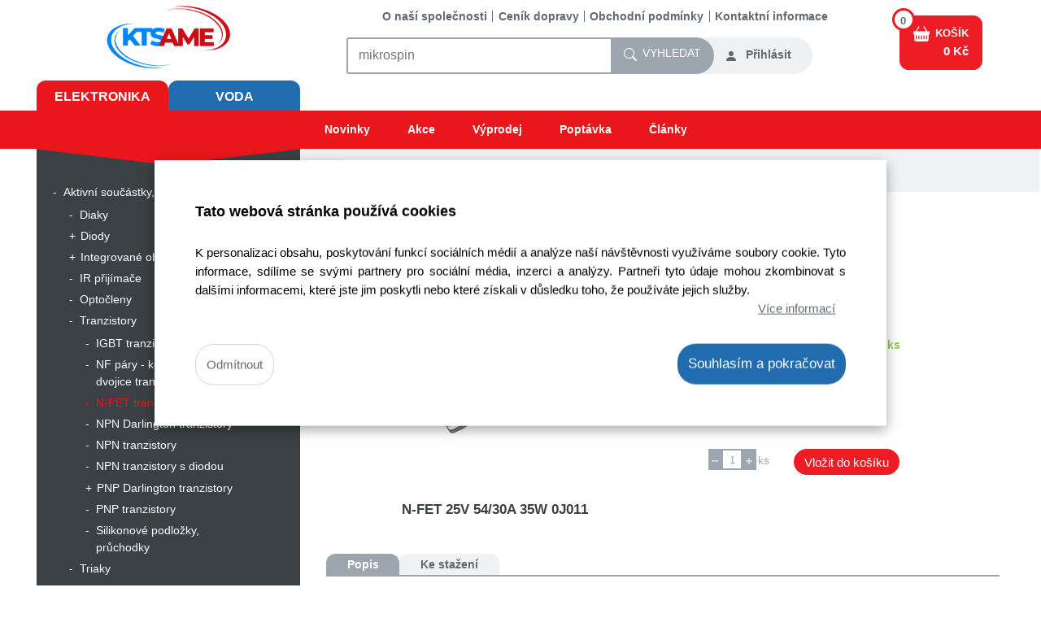

--- FILE ---
content_type: text/html; charset=utf-8
request_url: https://www.ame.cz/Elektronika/Aktivni-soucastky-IC-diody/Tranzistory/N-FET-tranzistory/FDD8782-d130828
body_size: 37053
content:
<!DOCTYPE HTML>
<html lang="cs-cz">
<head id="head"><meta name="lb_maloobchod"><meta name="google-site-verification" content="NpRPfC1N2Ii5My-j8kU2vff-z6JylDO2JDh8PrYvN3E" /><meta name="viewport" content="width=device-width, initial-scale=1, shrink-to-fit=no">
<script>
    // Define dataLayer and the gtag function.
    window.dataLayer = window.dataLayer || [];
    function gtag(){dataLayer.push(arguments);}

    // Default ad_storage to 'denied'.
    gtag('consent', 'default', {
      'ad_storage': 'denied',
      'ad_user_data': 'denied',
      'ad_personalization': 'denied',
      'analytics_storage': 'denied'
    });
</script>

<!-- Google Tag Manager -->
<script>(function(w,d,s,l,i){w[l]=w[l]||[];w[l].push({'gtm.start':
new Date().getTime(),event:'gtm.js'});var f=d.getElementsByTagName(s)[0],
j=d.createElement(s),dl=l!='dataLayer'?'&l='+l:'';j.async=true;j.src='https://www.googletagmanager.com/gtm.js?id='+i+dl;f.parentNode.insertBefore(j,f);
})(window,document,'script','dataLayer','GTM-PG99P4R');
</script>
<!-- End Google Tag Manager -->
<script>
document.addEventListener('QIPortal.init', function() {
  if (QIPortalAPI.cookiesAllowed()==true){
        gtag('consent', 'update', {
          'ad_storage': 'granted',
          'ad_user_data': 'granted',
          'ad_personalization': 'granted',
          'analytics_storage': 'granted'
        });
   } else {
        gtag('consent', 'update', {
          'ad_storage': 'denied',
          'ad_user_data': 'denied',
          'ad_personalization': 'denied',
          'analytics_storage': 'denied'
        });
    };
}); 
document.addEventListener('cookieState', function(state) {
	if (state.detail.cookieEnabled==true){
    gtag('consent', 'update', {
      'ad_storage': 'granted',
      'ad_user_data': 'granted',
      'ad_personalization': 'granted',
      'analytics_storage': 'granted'
    });
	} else {
    gtag('consent', 'update', {
      'ad_storage': 'denied',
      'ad_user_data': 'denied',
      'ad_personalization': 'denied',
      'analytics_storage': 'denied'
    });
	};
});
</script>
    <meta charset="UTF-8" /><meta id="metaDescription" name="description" content="FDD8782;N-FET  25V  54/30A  35W 0J011" /><meta id="metaKeywords" name="keywords" content="elektronické součástky" /><meta id="metaCopyright" name="copyright" content="(C) Copyright 2007-2026 by QI GROUP a.s." /><meta id="metaGenerator" name="generator" content="QIPortal" /><meta name="resource-type" content="document" /><meta name="distribution" content="global" /><meta name="robots" content="index, follow" /><meta name="revisit-after" content="1 days" /><meta name="rating" content="general" /><meta name="author" content="KTS-AME s.r.o." /><link id="css-include_1_jquery-ui.min" rel="stylesheet" type="text/css" href="/Modules/QIPortal/css/jquery-ui.min.css?115.2.45" />
<link id="css-include_2_ui.jqgrid.min" rel="stylesheet" type="text/css" href="/Modules/QIPortal/css/ui.jqgrid.min.css?115.2.45" />
<link id="css-include_3_lightbox" rel="stylesheet" type="text/css" href="/Modules/QIPortal/scripts/Lightbox/css/lightbox.css?115.2.45" />
<link id="css-include_4_bootstrap.min" rel="stylesheet" type="text/css" href="https://cdn.jsdelivr.net/npm/bootstrap@4.6.0/dist/css/bootstrap.min.css?115.2.45" />
<link id="css-include_5_theme-default.min" rel="stylesheet" type="text/css" href="/Layout/KTS-AME/css/theme-default.min.css?115.2.45" />

<script async src="https://scripts.luigisbox.tech/LBX-288058.js"></script>

<link rel="apple-touch-icon" sizes="180x180" href="/Modules/QIPortal/templates/KTS-AME/Images/favicon/apple-touch-icon.png"><link rel="icon" type="image/png" sizes="32x32" href="/Modules/QIPortal/templates/KTS-AME/Images/favicon/favicon-32x32.png"><link rel="icon" type="image/png" sizes="16x16" href="/Modules/QIPortal/templates/KTS-AME/Images/favicon/favicon-16x16.png"><link rel="mask-icon" href="/Modules/QIPortal/templates/KTS-AME/Images/favicon/safari-pinned-tab.svg" color="#5bbad5"><meta name="msapplication-TileColor" content="#2b5797"><meta name="msapplication-config" content="/Modules/QIPortal/templates/KTS-AME/Images/favicon/browserconfig.xml"><meta name="theme-color" content="#ffffff"><link rel="canonical" href="https://www.ame.cz/Elektronika/Aktivni-soucastky-IC-diody/Tranzistory/N-FET-tranzistory/FDD8782-d130828" /><script defer src="/Modules/QIPortal/scripts/jquery.min.js?115.2.45" type="text/javascript"></script>
<script defer src="/Modules/QIPortal/scripts/jquery.unveil.min.js?115.2.45" type="text/javascript"></script>
<script defer src="https://www.googletagmanager.com/gtag/js?id=UA-4051138-6&115.2.45" type="text/javascript"></script>
<script defer src="/Modules/QIPortal/scripts/jquery.cookiebar.min.js?115.2.45" type="text/javascript"></script>
<script src="/Modules/QIPortal/scripts/QIPortal.prepare.sync.min.js?115.2.45" type="text/javascript"></script>
<script defer src="/Modules/QIPortal/scripts/QIPortal.min.js?115.2.45" type="text/javascript"></script>
<script defer src="/Modules/QIPortal/scripts/QIPortal.filters.min.js?115.2.45" type="text/javascript"></script>
<script defer src="/Modules/QIPortal/scripts/QIPortal.sorting.min.js?115.2.45" type="text/javascript"></script>
<script defer src="/Modules/QIPortal/scripts/QIPortal.autocomplete.min.js?115.2.45" type="text/javascript"></script>
<script defer src="/Modules/QIShop/scripts/QIShop.min.js?115.2.45" type="text/javascript"></script>
<script defer src="/Modules/QIPortal/templates/KTS-AME/QIPortal.custom.js?115.2.45" type="text/javascript"></script>
<script defer src="https://cdn.jsdelivr.net/npm/popper.js@1.16.1/dist/umd/popper.min.js?115.2.45" type="text/javascript"></script>
<script defer src="https://cdn.jsdelivr.net/npm/bootstrap@4.6.0/dist/js/bootstrap.bundle.min.js?115.2.45" type="text/javascript"></script>
<script defer src="/Modules/QIPortal/scripts/LightBox/js/lightbox.js?115.2.45" type="text/javascript"></script>
<script defer src="/Modules/QIPortal/scripts/QIPortal.init.min.js?115.2.45" type="text/javascript"></script>
<title>
	FDD8782 | KTS-AME s.r.o.
</title><style type="text/css">
	.ctl07_ctl05_ctl01_ctl00_0 { text-decoration:none; }

</style></head>
<body id="body">
<!-- Google Tag Manager (noscript) -->
<noscript><iframe src="https://www.googletagmanager.com/ns.html?id=GTM-PG99P4R"
    height="0" width="0" style="display:none;visibility:hidden"></iframe></noscript>
<!-- End Google Tag Manager (noscript) --> 
    <form method="post" action="/Elektronika/Aktivni-soucastky-IC-diody/Tranzistory/N-FET-tranzistory/FDD8782-d130828" onsubmit="javascript:return WebForm_OnSubmit();" id="mainForm">
<div class="aspNetHidden">
<input type="hidden" name="__EVENTTARGET" id="__EVENTTARGET" value="" />
<input type="hidden" name="__EVENTARGUMENT" id="__EVENTARGUMENT" value="" />
<input type="hidden" name="__VIEWSTATE" id="__VIEWSTATE" value="/[base64]" />
</div>

<script type="text/javascript">
//<![CDATA[
var theForm = document.forms['mainForm'];
if (!theForm) {
    theForm = document.mainForm;
}
function __doPostBack(eventTarget, eventArgument) {
    if (!theForm.onsubmit || (theForm.onsubmit() != false)) {
        theForm.__EVENTTARGET.value = eventTarget;
        theForm.__EVENTARGUMENT.value = eventArgument;
        theForm.submit();
    }
}
//]]>
</script>


<script src="/WebResource.axd?d=ZGrcHKtnRIqqziP-AMck1-kqEOgIMh2rX7P2CQPbWizMC66KoxqRTLbzdAJ7sLupmBuOP9YIU7ccZWH-0&amp;t=638901608248157332" type="text/javascript"></script>


<script src="/ScriptResource.axd?d=F2fa1ZQ3TAngWrW6kjMf4mVQVZ6WpnBWPz-PoEZFf1MEHI7HLZxXcCaQJ5ck6_R_UTrqVaIcsMZn4uuxDaJTpvjxmbBgKVH-sad8QmIEkUIXAGEmU4FC_vkU6XFxSzmn4Fjb2G4FbbE9pe0w0&amp;t=ffffffff93d1c106" type="text/javascript"></script>
<script type="text/javascript">
//<![CDATA[
var __cultureInfo = {"name":"cs-CZ","numberFormat":{"CurrencyDecimalDigits":2,"CurrencyDecimalSeparator":",","IsReadOnly":false,"CurrencyGroupSizes":[3],"NumberGroupSizes":[3],"PercentGroupSizes":[3],"CurrencyGroupSeparator":" ","CurrencySymbol":"Kč","NaNSymbol":"NaN","CurrencyNegativePattern":8,"NumberNegativePattern":1,"PercentPositivePattern":0,"PercentNegativePattern":0,"NegativeInfinitySymbol":"-∞","NegativeSign":"-","NumberDecimalDigits":2,"NumberDecimalSeparator":",","NumberGroupSeparator":" ","CurrencyPositivePattern":3,"PositiveInfinitySymbol":"∞","PositiveSign":"+","PercentDecimalDigits":2,"PercentDecimalSeparator":",","PercentGroupSeparator":" ","PercentSymbol":"%","PerMilleSymbol":"‰","NativeDigits":["0","1","2","3","4","5","6","7","8","9"],"DigitSubstitution":1},"dateTimeFormat":{"AMDesignator":"dop.","Calendar":{"MinSupportedDateTime":"\/Date(-62135596800000)\/","MaxSupportedDateTime":"\/Date(253402297199999)\/","AlgorithmType":1,"CalendarType":1,"Eras":[1],"TwoDigitYearMax":2029,"IsReadOnly":false},"DateSeparator":".","FirstDayOfWeek":1,"CalendarWeekRule":2,"FullDateTimePattern":"dddd d. MMMM yyyy H:mm:ss","LongDatePattern":"dddd d. MMMM yyyy","LongTimePattern":"H:mm:ss","MonthDayPattern":"d. MMMM","PMDesignator":"odp.","RFC1123Pattern":"ddd, dd MMM yyyy HH\u0027:\u0027mm\u0027:\u0027ss \u0027GMT\u0027","ShortDatePattern":"dd.MM.yyyy","ShortTimePattern":"H:mm","SortableDateTimePattern":"yyyy\u0027-\u0027MM\u0027-\u0027dd\u0027T\u0027HH\u0027:\u0027mm\u0027:\u0027ss","TimeSeparator":":","UniversalSortableDateTimePattern":"yyyy\u0027-\u0027MM\u0027-\u0027dd HH\u0027:\u0027mm\u0027:\u0027ss\u0027Z\u0027","YearMonthPattern":"MMMM yyyy","AbbreviatedDayNames":["ne","po","út","st","čt","pá","so"],"ShortestDayNames":["ne","po","út","st","čt","pá","so"],"DayNames":["neděle","pondělí","úterý","středa","čtvrtek","pátek","sobota"],"AbbreviatedMonthNames":["led","úno","bře","dub","kvě","čvn","čvc","srp","zář","říj","lis","pro",""],"MonthNames":["leden","únor","březen","duben","květen","červen","červenec","srpen","září","říjen","listopad","prosinec",""],"IsReadOnly":false,"NativeCalendarName":"Gregoriánský kalendář","AbbreviatedMonthGenitiveNames":["led","úno","bře","dub","kvě","čvn","čvc","srp","zář","říj","lis","pro",""],"MonthGenitiveNames":["ledna","února","března","dubna","května","června","července","srpna","září","října","listopadu","prosince",""]},"eras":[1,"n. l.",null,0]};//]]>
</script>

<script src="/ScriptResource.axd?d=0AuevKoy24z7Eq22HXyvZGKsTc3se6EWg3LWtKH8nAvA7TmYjt4T444XV5AcQSQs_CKT-1KezsE5DMYgVu0bLXpTCd-cqBxlAYRrJ9qLMw9adA6sxjMwY2OsTtWSBrnRUTmGCOwmb0KMAk9SA3ESsrRwrMU1&amp;t=5c0e0825" type="text/javascript"></script>
<script src="/ScriptResource.axd?d=bKWX357WPcA5zSlrQcNsZuhTL7KENqF3BJnUoqCr-IMQ8tVobO23Q3BV9WJm38fl7TKOktr6K13XcDta56qkiCkiFnaF65Jcu3spK5uoeJgPKOgsUn76KkNCqDB-UJNYCZjl3_tGc7TXAbtqrYK82WUXqPJV0K8tXZfYzQ2&amp;t=5c0e0825" type="text/javascript"></script>
<script type="text/javascript">
//<![CDATA[
function WebForm_OnSubmit() {
document.getElementById('ctl07_ctl07_ctl15').value = QIPortalAPI.getScrollPosition();
if (typeof(ValidatorOnSubmit) == "function" && ValidatorOnSubmit() == false) return false;
if (typeof(QIPortalAPI.showSplash) != 'undefined') QIPortalAPI.showSplash();

return true;
}
//]]>
</script>

<div class="aspNetHidden">

	<input type="hidden" name="__VIEWSTATEGENERATOR" id="__VIEWSTATEGENERATOR" value="CA0B0334" />
</div>
    <script type="text/javascript">
//<![CDATA[
Sys.WebForms.PageRequestManager._initialize('scriptManager', 'mainForm', [], [], [], 90, '');
//]]>
</script>


<header>
    <div id="ctl07_TopPane" class="w-100 pl-1 pr-1 pt-2 pl-xl-3 pr-xl-3"><span id="ctl07_ctl01_lbl_err" class="error"></span>
<div id="ctl07_ctl01_contentPanel" class="contentPanel">
	
<div class="row ml-1 mr-1 ml-xl-4 mr-xl-4 d-flex justify-content-between">
    <div class="col-8 col-md-5 col-xl-4 logo-header p-0 pl-md-3 pr-md-3">
        <div class="Logo">
            <a href="https://www.ame.cz" class="Elektro red"><img src='../../../../Modules/QIPortal/templates/KTS-AME/images/Logo_new.png' width="154" height="80" class='ml-2 mr-2' Title="KTS-AME s.r.o." /></a>
        </div>
        <div class="MainCategory d-none d-md-block">
            <a href="https://www.ame.cz" class="Elektro mt-3">Elektronika</a>
            <a href="https://www.ame.cz/Hlavni-strana-VODA.aspx" class="Voda mt-3">Voda</a>
        </div>
    </div><!-- Google Tag Manager -->

<!-- End Google Tag Manager -->



<div class="PostNotFound">Příspěvek nenalezen</div>
	
<div class="col-12 col-md-5 col-xl-6 mt-2 pl-1 pr-1 ">
	<nav class="navbar navbar-expand-md navbar-light p-0">
		<button class="navbar-toggler InfoMenu-toggler ml-auto" type="button" data-toggle="collapse" data-target="#navbarInfoMenu" aria-controls="navbarInfoMenu" aria-expanded="false" aria-label="InfoMenu">
		  <span class="navbar-toggler-icon"></span>
		</button>
	  
		<div class="InfoMenu d-md-flex justify-content-end collapse navbar-collapse" id="navbarInfoMenu">
		  <ul class="navbar-nav">
			<li class="nav-item">
				<a class="nav-link" href="../../../../Info">O naší společnosti</a>
			</li>
			<li class="nav-item">
				<a class="nav-link" href="../../../../Cenik-dopravy">Ceník dopravy</a>
			</li>	
			<li class="nav-item">
				<a class="nav-link" href="../../../../Podminky">Obchodní podmínky</a>
			</li>
			<li class="nav-item">
				<a class="nav-link" href="../../../../Kontakt">Kontaktní informace</a>
			</li>			
		  </ul>
		</div>
	</nav>	






	<div class="d-flex justify-content-end mt-1 mt-md-4">
		
		
			<div class="login-section order-1 red">
				<a class="dropdown-toggle" data-display="static" data-reference="toggle" data-boundary="window"  data-toggle="dropdown" href="#" id="dropdown-login" aria-haspopup="true" aria-expanded="false">
					<svg xmlns="http://www.w3.org/2000/svg" width="16" height="16" fill="currentColor" class="bi bi-person-fill" viewBox="0 0 16 16">
						<path d="M3 14s-1 0-1-1 1-4 6-4 6 3 6 4-1 1-1 1H3zm5-6a3 3 0 1 0 0-6 3 3 0 0 0 0 6z"/>
					</svg>
					<span>Přihlásit</span></a>
				<div class="dropdown-menu" aria-labelledby="dropdown-login">
					
<table cellspacing="0" cellpadding="3" border="0" summary="" width="160">
		<tr>
			<td class="SubHead" align="left"><span id="ctl07_ctl01_ctl12_lbl_Username">Přihlašovací jméno</span></td>
		</tr>
		<tr>
			<td align="left"><input name="ctl07$ctl01$ctl12$username" type="text" size="9" id="ctl07_ctl01_ctl12_username" class="NormalTextBox" style="width:150px;" /></td>
		</tr>
		<tr>
			<td class="SubHead" align="left"><span id="ctl07_ctl01_ctl12_lbl_Password">Heslo</span></td>
		</tr>
		<tr>
			<td align="left" valign="middle" style="white-space: nowrap;">
		    <input name="ctl07$ctl01$ctl12$password" type="password" size="9" id="ctl07_ctl01_ctl12_password" class="NormalTextBox" value="" onkeypress="return QIPortalAPI.onEnterKey(event, &#39;ctl07_ctl01_ctl12_cmdLogin&#39;);" style="width:80px;" /> &nbsp; 
		    <input type="button" name="ctl07$ctl01$ctl12$cmdLogin" value="Přihlásit" onclick="javascript:__doPostBack(&#39;ctl07$ctl01$ctl12$cmdLogin&#39;,&#39;&#39;)" id="ctl07_ctl01_ctl12_cmdLogin" class="StandardButton" />
		</td>
		</tr>
	</table>
	
<div id="ctl07_ctl01_ctl12_newPwdPanel">

</div>

					<div class="login-link">
						<a href="../../../../Zadani-noveho-hesla">Neznáte heslo?</a>
						<br/>
						<a href="../../../../Registrace-noveho-uzivatele">Registrovat</a>
					</div>
				</div>
			</div>
			

			
		
		<div class="search-box order-0 flex-fill d-flex justify-content-end ml-3 ml-md-1">
			
				<a href="tel:+420495263263" class="tel-icon"><svg xmlns="http://www.w3.org/2000/svg" width="16" height="16" fill="currentColor" class="bi bi-telephone-inbound" viewBox="0 0 16 16"><path d="M15.854.146a.5.5 0 0 1 0 .708L11.707 5H14.5a.5.5 0 0 1 0 1h-4a.5.5 0 0 1-.5-.5v-4a.5.5 0 0 1 1 0v2.793L15.146.146a.5.5 0 0 1 .708 0zm-12.2 1.182a.678.678 0 0 0-1.015-.063L1.605 2.3c-.483.484-.661 1.169-.45 1.77a17.568 17.568 0 0 0 4.168 6.608 17.569 17.569 0 0 0 6.608 4.168c.601.211 1.286.033 1.77-.45l1.034-1.034a.678.678 0 0 0-.063-1.015l-2.307-1.794a.678.678 0 0 0-.58-.122l-2.19.547a1.745 1.745 0 0 1-1.657-.459L5.482 8.062a1.745 1.745 0 0 1-.46-1.657l.548-2.19a.678.678 0 0 0-.122-.58L3.654 1.328zM1.884.511a1.745 1.745 0 0 1 2.612.163L6.29 2.98c.329.423.445.974.315 1.494l-.547 2.19a.678.678 0 0 0 .178.643l2.457 2.457a.678.678 0 0 0 .644.178l2.189-.547a1.745 1.745 0 0 1 1.494.315l2.306 1.794c.829.645.905 1.87.163 2.611l-1.034 1.034c-.74.74-1.846 1.065-2.877.702a18.634 18.634 0 0 1-7.01-4.42 18.634 18.634 0 0 1-4.42-7.009c-.362-1.03-.037-2.137.703-2.877L1.885.511z"/></svg></a>				
				
				
			<input name="ctl07$ctl01$ctl18$edt_keywords" type="text" maxlength="250" id="ctl07_ctl01_ctl18_edt_keywords" placeholder="Zadejte hledaný výraz..." onkeypress="if (QIPortalAPI.onEnterKey) return QIPortalAPI.onEnterKey(event, &#39;ctl07_ctl01_ctl18_doSearchLink&#39;);" /> <a id="ctl07_ctl01_ctl18_doSearchLink" data-searchid="doSearchLink" href="javascript:__doPostBack(&#39;ctl07$ctl01$ctl18$doSearchLink&#39;,&#39;&#39;)"><svg xmlns="http://www.w3.org/2000/svg" width="16" height="16" fill="currentColor" class="bi bi-search" viewBox="0 0 16 16"><path d="M11.742 10.344a6.5 6.5 0 1 0-1.397 1.398h-.001c.03.04.062.078.098.115l3.85 3.85a1 1 0 0 0 1.415-1.414l-3.85-3.85a1.007 1.007 0 0 0-.115-.1zM12 6.5a5.5 5.5 0 1 1-11 0 5.5 5.5 0 0 1 11 0z"/></svg><span>Vyhledat</span></a>
<div class="AutocompleteFrame" style="display: none">
    
</div>



		</div>
	</div>

<div class="Normal LoginInfoUser">
	
	<div id="ctl07_ctl01_ctl19_panel" class="LoginInfoPanel UserAndOrganizationPanel">
		</div>

	
	</div>
	<span id="ctl07_ctl01_ctl19_basketInfo" class="BasketInfo">
	</span>
</div>
    <div class="col-12 col-md-2 basket-info">
        <div class="cart-section red">
            <a class="dropdown-toggle" data-display="static" data-reference="toggle" data-boundary="window"  data-toggle="dropdown" href="#">
                <div class="basket-count">
                    0	
                    	
                </div>
                <svg xmlns="http://www.w3.org/2000/svg" width="20" height="20" fill="currentColor" class="bi bi-basket-fill mr-1" viewBox="0 0 16 16">
                    <path d="M5.071 1.243a.5.5 0 0 1 .858.514L3.383 6h9.234L10.07 1.757a.5.5 0 1 1 .858-.514L13.783 6H15.5a.5.5 0 0 1 .5.5v2a.5.5 0 0 1-.5.5H15v5a2 2 0 0 1-2 2H3a2 2 0 0 1-2-2V9H.5a.5.5 0 0 1-.5-.5v-2A.5.5 0 0 1 .5 6h1.717L5.07 1.243zM3.5 10.5a.5.5 0 1 0-1 0v3a.5.5 0 0 0 1 0v-3zm2.5 0a.5.5 0 1 0-1 0v3a.5.5 0 0 0 1 0v-3zm2.5 0a.5.5 0 1 0-1 0v3a.5.5 0 0 0 1 0v-3zm2.5 0a.5.5 0 1 0-1 0v3a.5.5 0 0 0 1 0v-3zm2.5 0a.5.5 0 1 0-1 0v3a.5.5 0 0 0 1 0v-3z"/>
                  </svg>
                  <span class="d-none d-md-inline-block">Košík</span>
                <br/>
                <span class="price">
                     0&nbsp;Kč
                    
                </span>
            </a>
            <ul class="dropdown-menu dropdown-menu-right">
                <li>
                    
                    
                    <p class="text-center">
                        <i class="fa fa-shopping-cart fa-4x icon-light mt-3 mb-3"></i>
                        <br/>
                        žádné položky
                    </p>
                    
                </li>
            </ul>
        </div>
    </div>
</div>

</div>
</div> 
    <div id="ctl07_ActionMenuPane" class="w-100"><span id="ctl07_ctl03_lbl_err" class="error"></span>
<div id="ctl07_ctl03_contentPanel" class="contentPanel">
	
<div class="MainCategory d-block d-md-none">
    <a href="https://www.ame.cz" class="Elektro red mt-3">Elektronika</a>
    <a href="https://www.ame.cz/Hlavni-strana-VODA.aspx" class="Voda red mt-3">Voda</a>
</div>
<div class="ActionMenu pl-3 pr-3 row m-0 red">
    <div class="action-menu-left col-0 col-md-4 col-lg-5">

    </div>
    <div class="col-12 col-md-8 col-lg-5 pr-0 pl-0 pr-sm-3 pl-sm-3">
        
            <a href="../../../../Seznam-zbozi?FilterName=NovinkyElektro">Novinky</a>
            <a href="../../../../Seznam-zbozi?FilterName=AkceElektro">Akce</a>
            <a href="../../../../Seznam-zbozi?FilterName=VyprodejElektro">Výprodej</a>
        
        
        <a href="../../../../Poptavka">Poptávka</a>  
        <a href="../../../../Seznam-prispevku?Filter=Important&amp;FilterValue=1&amp;FilterOp=%3D">Články</a>
    </div>
</div>












</div>
</div>          
</header>

<div class="pl-0 pr-0 pl-lg-1 pr-lg-1 pl-xl-3 pr-xl-3">
    <div class="d-md-flex content justify-content-md-center ml-0 mr-0 ml-lg-1 mr-lg-1 ml-xl-4 mr-xl-4 ">
        <div id="ctl07_MenuPane" class="LeftPane col-12 col-md-4 col-lg-5 pl-0 pr-0 pr-md-3 pl-lg-3 pr-lg-3"><span id="ctl07_ctl05_lbl_err" class="error"></span>
<div id="ctl07_ctl05_contentPanel" class="contentPanel">
	
<div class="bg-LeftPane text-center">
	<nav class="navbar red navbar-dark p-0 pt-2 pt-md-0 mb-0 mb-md-4 category-tree navbar-hover d-flex justify-content-center">
		<div class="navbar-top red"></div>	
		
		<button class="navbar-toggler" type="button" data-toggle="collapse" data-target="#navbarMainMenu" aria-controls="navbarMainMenu" aria-expanded="false" aria-label="Přepnout navigaci">KATEGORIE&nbsp;&nbsp;
			<span class="navbar-toggler-icon"></span>
		</button>
		<div class="collapse navbar-collapse red" id="navbarMainMenu">
			<div>
			<ul class="TreeType4-nav TreeType4-navbar-nav">
				<li class="TreeType4-dropdown"><a class="TreeType4-dropdown-toggle disabled" href="/Elektronika-g40520531">Elektronika</a><a class="TreeType4-dropdown-toggle TreeType4-caret1" data-toggle="dropdown"> <span class="TreeType4-caret"></span></a>
					<ul class="TreeType4-dropdown-menu">
							<li class="TreeType4-dropdown"><a class="TreeType4-dropdown-toggle disabled" href="/Elektronika/Aktivni-soucastky-IC-diody-g40520535">Aktivní součástky, IC, diody</a><a class="TreeType4-dropdown-toggle TreeType4-caret1" data-toggle="dropdown"> <span class="TreeType4-caret"></span></a>
								<ul class="TreeType4-dropdown-menu">
										<li><a href="/Elektronika/Aktivni-soucastky-IC-diody/Diaky-g40520843">Diaky</a></li>
										<li class="TreeType4-dropdown"><a class="TreeType4-dropdown-toggle disabled" href="/Elektronika/Aktivni-soucastky-IC-diody/Diody-g40520623">Diody</a><a class="TreeType4-dropdown-toggle TreeType4-caret1" data-toggle="dropdown"> <span class="TreeType4-caret"></span></a>
											<ul class="TreeType4-dropdown-menu">
													<li><a href="/Elektronika/Aktivni-soucastky-IC-diody/Diody/Diodove-mustky-g40520805">Diodové můstky</a></li>
													<li><a href="/Elektronika/Aktivni-soucastky-IC-diody/Diody/LED-diody-g40520817">LED diody</a></li>
													<li><a href="/Elektronika/Aktivni-soucastky-IC-diody/Diody/Ochranne-diody-g40520807">Ochranné diody</a></li>
													<li><a href="/Elektronika/Aktivni-soucastky-IC-diody/Diody/Rychle-diody-g40520809">Rychlé diody</a></li>
													<li><a href="/Elektronika/Aktivni-soucastky-IC-diody/Diody/Schottkyho-diody-g40520811">Schottkyho diody</a></li>
													<li><a href="/Elektronika/Aktivni-soucastky-IC-diody/Diody/Usmernovaci-diody-g40520813">Usměrňovací diody</a></li>
													<li><a href="/Elektronika/Aktivni-soucastky-IC-diody/Diody/Zenerovy-diody-g40520815">Zenerovy diody</a></li>

											</ul>
										</li>
										<li class="TreeType4-dropdown"><a class="TreeType4-dropdown-toggle disabled" href="/Elektronika/Aktivni-soucastky-IC-diody/Integrovane-obvody-g40520641">Integrované obvody</a><a class="TreeType4-dropdown-toggle TreeType4-caret1" data-toggle="dropdown"> <span class="TreeType4-caret"></span></a>
											<ul class="TreeType4-dropdown-menu">
													<li><a href="/Elektronika/Aktivni-soucastky-IC-diody/Integrovane-obvody/Elektronky-g40520637">Elektronky</a></li>

											</ul>
										</li>
										<li><a href="/Elektronika/Aktivni-soucastky-IC-diody/IR-prijimace-g40520625">IR přijímače</a></li>
										<li><a href="/Elektronika/Aktivni-soucastky-IC-diody/Optocleny-g40520627">Optočleny</a></li>
										<li class="TreeType4-dropdown"><a class="TreeType4-dropdown-toggle disabled" href="/Elektronika/Aktivni-soucastky-IC-diody/Tranzistory-g40520631">Tranzistory</a><a class="TreeType4-dropdown-toggle TreeType4-caret1" data-toggle="dropdown"> <span class="TreeType4-caret"></span></a>
											<ul class="TreeType4-dropdown-menu">
													<li><a href="/Elektronika/Aktivni-soucastky-IC-diody/Tranzistory/IGBT-tranzistory-g40521523">IGBT tranzistory</a></li>
													<li><a href="/Elektronika/Aktivni-soucastky-IC-diody/Tranzistory/NF-pary-komplementarni-dvojice-tranzistoru-g40521249">NF páry - komplementární dvojice tranzistorů</a></li>
													<li class="TreeType4-active"><a href="/Elektronika/Aktivni-soucastky-IC-diody/Tranzistory/N-FET-tranzistory-g40521233">N-FET tranzistory</a></li>
													<li><a href="/Elektronika/Aktivni-soucastky-IC-diody/Tranzistory/NPN-Darlington-tranzistory-g40521241">NPN Darlington tranzistory</a></li>
													<li><a href="/Elektronika/Aktivni-soucastky-IC-diody/Tranzistory/NPN-tranzistory-g40521237">NPN tranzistory</a></li>
													<li><a href="/Elektronika/Aktivni-soucastky-IC-diody/Tranzistory/NPN-tranzistory-s-diodou-g40521239">NPN tranzistory s diodou</a></li>
													<li class="TreeType4-dropdown"><a class="TreeType4-dropdown-toggle disabled" href="/Elektronika/Aktivni-soucastky-IC-diody/Tranzistory/PNP-Darlington-tranzistory-g40521247">PNP Darlington tranzistory</a><a class="TreeType4-dropdown-toggle TreeType4-caret1" data-toggle="dropdown"> <span class="TreeType4-caret"></span></a>
														<ul class="TreeType4-dropdown-menu">
																<li><a href="/Elektronika/Aktivni-soucastky-IC-diody/Tranzistory/PNP-Darlington-tranzistory/P-FET-tranzistory-g40521235">P-FET tranzistory</a></li>

														</ul>
													</li>
													<li><a href="/Elektronika/Aktivni-soucastky-IC-diody/Tranzistory/PNP-tranzistory-g40521245">PNP tranzistory</a></li>
													<li><a href="/Elektronika/Aktivni-soucastky-IC-diody/Tranzistory/Silikonove-podlozky-pruchodky-g40520629">Silikonové podložky, průchodky</a></li>

											</ul>
										</li>
										<li><a href="/Elektronika/Aktivni-soucastky-IC-diody/Triaky-g40520633">Triaky</a></li>
										<li><a href="/Elektronika/Aktivni-soucastky-IC-diody/Tyristory-g40520635">Tyristory</a></li>
										<li><a href="/Elektronika/Aktivni-soucastky-IC-diody/Varistory-g40520639">Varistory</a></li>

								</ul>
							</li>
							<li class="TreeType4-dropdown"><a class="TreeType4-dropdown-toggle disabled" href="/Elektronika/Akumulatory-g40520587">Akumulátory</a><a class="TreeType4-dropdown-toggle TreeType4-caret1" data-toggle="dropdown"> <span class="TreeType4-caret"></span></a>
								<ul class="TreeType4-dropdown-menu">
										<li><a href="/Elektronika/Akumulatory/Akumulatory-a-baterie-pro-telefony-g40521197">Akumulátory a baterie pro telefony</a></li>
										<li><a href="/Elektronika/Akumulatory/Akumulatory-pro-nouzove-osvetleni-g149289850">Akumulátory pro nouzové osvětlení</a></li>
										<li><a href="/Elektronika/Akumulatory/Foto-Video-baterie-neoriginalni-g40520615">Foto - Video baterie - neoriginální</a></li>
										<li><a href="/Elektronika/Akumulatory/Ni-Mh-akumulatory-g40520617">Ni-Mh akumulátory</a></li>

								</ul>
							</li>
							<li class="TreeType4-dropdown"><a class="TreeType4-dropdown-toggle disabled" href="/Elektronika/Antenni-a-satelitni-technika-g40520537">Antenní a satelitní technika</a><a class="TreeType4-dropdown-toggle TreeType4-caret1" data-toggle="dropdown"> <span class="TreeType4-caret"></span></a>
								<ul class="TreeType4-dropdown-menu">
										<li><a href="/Elektronika/Antenni-a-satelitni-technika/Antenni-zesilovace-g40520655">Anténní zesilovače</a></li>
										<li><a href="/Elektronika/Antenni-a-satelitni-technika/Dekodovaci-moduly-g40521389">Dekódovací moduly</a></li>
										<li><a href="/Elektronika/Antenni-a-satelitni-technika/Diseqc-a-multi-prepinace-g40521183">Diseqc a multi přepínače</a></li>
										<li><a href="/Elektronika/Antenni-a-satelitni-technika/DVB-T-anteny-g40521479">DVB-T antény</a></li>
										<li><a href="/Elektronika/Antenni-a-satelitni-technika/Konektory-F-IEC-BNC-g40520647">Konektory F, IEC, BNC</a></li>
										<li><a href="/Elektronika/Antenni-a-satelitni-technika/Konzoly-stozary-g40521187">Konzoly, stožáry</a></li>
										<li><a href="/Elektronika/Antenni-a-satelitni-technika/LNB-konvertory-g40521185">LNB konvertory</a></li>
										<li><a href="/Elektronika/Antenni-a-satelitni-technika/Oddelovace-a-filtry-LTE-g40520649">Oddělovače a filtry LTE</a></li>
										<li><a href="/Elektronika/Antenni-a-satelitni-technika/Rozbocovace-slucovace-g40520651">Rozbočovače, slučovače</a></li>
										<li><a href="/Elektronika/Antenni-a-satelitni-technika/Satelitni-anteny-g40521413">Satelitní antény</a></li>
										<li><a href="/Elektronika/Antenni-a-satelitni-technika/Satelitni-karty-g40521387">Satelitní karty</a></li>
										<li><a href="/Elektronika/Antenni-a-satelitni-technika/Satelitni-prijimace-DVB-S-g40521189">Satelitní přijímače DVB-S</a></li>
										<li><a href="/Elektronika/Antenni-a-satelitni-technika/Satelitni-zesilovace-g40521191">Satelitní zesilovače</a></li>
										<li><a href="/Elektronika/Antenni-a-satelitni-technika/Set-top-boxy-g40520645">Set-top boxy</a></li>

								</ul>
							</li>
							<li class="TreeType4-dropdown"><a class="TreeType4-dropdown-toggle disabled" href="/Elektronika/Baterie-g40520689">Baterie</a><a class="TreeType4-dropdown-toggle TreeType4-caret1" data-toggle="dropdown"> <span class="TreeType4-caret"></span></a>
								<ul class="TreeType4-dropdown-menu">
										<li><a href="/Elektronika/Baterie/Baterie-nabijeci-g40521277">Baterie nabíjecí</a></li>
										<li class="TreeType4-dropdown"><a class="TreeType4-dropdown-toggle disabled" href="/Elektronika/Baterie/Baterie-primarni-g40521279">Baterie primární</a><a class="TreeType4-dropdown-toggle TreeType4-caret1" data-toggle="dropdown"> <span class="TreeType4-caret"></span></a>
											<ul class="TreeType4-dropdown-menu">
													<li><a href="/Elektronika/Baterie/Baterie-primarni/Lithiove-knoflikove-baterie-g40521275">Lithiové knoflíkové baterie</a></li>

											</ul>
										</li>
										<li><a href="/Elektronika/Baterie/Olovene-baterie-g40520619">Olověné baterie</a></li>

								</ul>
							</li>
							<li class="TreeType4-dropdown"><a class="TreeType4-dropdown-toggle disabled" href="/Elektronika/CD-a-DVD-optiky-lasery-motorky-g40520569">CD a DVD optiky, lasery, motorky</a><a class="TreeType4-dropdown-toggle TreeType4-caret1" data-toggle="dropdown"> <span class="TreeType4-caret"></span></a>
								<ul class="TreeType4-dropdown-menu">
										<li><a href="/Elektronika/CD-a-DVD-optiky-lasery-motorky/CD-jednotky-g40521029">CD jednotky</a></li>
										<li><a href="/Elektronika/CD-a-DVD-optiky-lasery-motorky/DVD-jednotky-g40521031">DVD jednotky </a></li>
										<li><a href="/Elektronika/CD-a-DVD-optiky-lasery-motorky/DVD-laserove-mechaniky-g40952559">DVD laserové mechaniky </a></li>
										<li><a href="/Elektronika/CD-a-DVD-optiky-lasery-motorky/Moduly-elektroniky-pro-DVD-a-Domaci-kina-g40954396">Moduly elektroniky pro DVD a Domácí kina </a></li>
										<li><a href="/Elektronika/CD-a-DVD-optiky-lasery-motorky/Motorky-unasece-g40521027">Motorky, unašeče</a></li>
										<li><a href="/Elektronika/CD-a-DVD-optiky-lasery-motorky/Nahradni-dily-pro-PLAYSTATION-g40520761">Náhradní díly pro PLAYSTATION</a></li>
										<li><a href="/Elektronika/CD-a-DVD-optiky-lasery-motorky/Ploche-kabely-FLAT-g40521023">Ploché kabely (FLAT)</a></li>

								</ul>
							</li>
							<li class="TreeType4-dropdown"><a class="TreeType4-dropdown-toggle disabled" href="/Elektronika/Dalkove-ovladace-g40520547">Dálkové ovladače</a><a class="TreeType4-dropdown-toggle TreeType4-caret1" data-toggle="dropdown"> <span class="TreeType4-caret"></span></a>
								<ul class="TreeType4-dropdown-menu">
										<li><a href="/Elektronika/Dalkove-ovladace/Dalkove-ovladace-nahradni-dily-g40520823">Dálkové ovladače - náhradní díly</a></li>
										<li class="TreeType4-dropdown"><a class="TreeType4-dropdown-toggle disabled" href="/Elektronika/Dalkove-ovladace/Originalni-ovladace-g40520825">Originální ovladače</a><a class="TreeType4-dropdown-toggle TreeType4-caret1" data-toggle="dropdown"> <span class="TreeType4-caret"></span></a>
											<ul class="TreeType4-dropdown-menu">
													<li><a href="/Elektronika/Dalkove-ovladace/Originalni-ovladace/ALMA-Dalkove-ovladace-g40521445">ALMA Dálkové ovladače</a></li>
													<li><a href="/Elektronika/Dalkove-ovladace/Originalni-ovladace/Beko-Dalkove-ovladace-g40521605">Beko Dálkové ovladače</a></li>
													<li><a href="/Elektronika/Dalkove-ovladace/Originalni-ovladace/Blaupunkt-Dalkove-ovladace-g40521151">Blaupunkt Dálkové ovladače</a></li>
													<li><a href="/Elektronika/Dalkove-ovladace/Originalni-ovladace/Daewoo-Dalkove-ovladace-g40521035">Daewoo Dálkové ovladače</a></li>
													<li><a href="/Elektronika/Dalkove-ovladace/Originalni-ovladace/DI-Way-DI-Box-Dalkove-ovladace-g40520803">DI-Way / DI-Box Dálkové ovladače</a></li>
													<li><a href="/Elektronika/Dalkove-ovladace/Originalni-ovladace/Emos-Dalkove-ovladac-g131460698">Emos Dálkové ovladač</a></li>
													<li><a href="/Elektronika/Dalkove-ovladace/Originalni-ovladace/Euroline-Dalkove-ovladace-g40521607">Euroline Dálkové ovladače</a></li>
													<li><a href="/Elektronika/Dalkove-ovladace/Originalni-ovladace/Ferguson-Dalkove-ovladace-g40521535">Ferguson Dálkové ovladače</a></li>
													<li><a href="/Elektronika/Dalkove-ovladace/Originalni-ovladace/Funai-Dalkove-ovladace-g40521037">Funai Dálkové ovladače</a></li>
													<li><a href="/Elektronika/Dalkove-ovladace/Originalni-ovladace/GoSat-Dalkove-ovladace-g40521271">GoSat Dálkové ovladače</a></li>
													<li><a href="/Elektronika/Dalkove-ovladace/Originalni-ovladace/Grundig-Dalkove-ovladace-g40521039">Grundig Dálkové ovladače</a></li>
													<li><a href="/Elektronika/Dalkove-ovladace/Originalni-ovladace/HiSense-Dalkove-ovladace-g40521537">HiSense Dálkové ovladače</a></li>
													<li><a href="/Elektronika/Dalkove-ovladace/Originalni-ovladace/Changhong-Dalkove-ovladace-g40521049">Changhong Dálkové ovladače</a></li>
													<li><a href="/Elektronika/Dalkove-ovladace/Originalni-ovladace/LG-Dalkove-ovladace-g40521043">LG Dálkové ovladače</a></li>
													<li><a href="/Elektronika/Dalkove-ovladace/Originalni-ovladace/OVP-ORAVA-OTF-Dalkove-ovladace-g40520971">OVP ORAVA OTF Dálkové ovladače</a></li>
													<li><a href="/Elektronika/Dalkove-ovladace/Originalni-ovladace/Panasonic-Dalkove-ovladace-g40521051">Panasonic Dálkové ovladače</a></li>
													<li><a href="/Elektronika/Dalkove-ovladace/Originalni-ovladace/Philips-Dalkove-ovladace-g40521053">Philips Dálkové ovladače</a></li>
													<li><a href="/Elektronika/Dalkove-ovladace/Originalni-ovladace/Royal-Dalkove-ovladace-g40521621">Royal Dálkové ovladače</a></li>
													<li><a href="/Elektronika/Dalkove-ovladace/Originalni-ovladace/Samsung-Dalkove-ovladace-g40521055">Samsung Dálkové ovladače</a></li>
													<li><a href="/Elektronika/Dalkove-ovladace/Originalni-ovladace/Sencor-Dalkove-ovladace-g40521285">Sencor Dálkové ovladače</a></li>
													<li><a href="/Elektronika/Dalkove-ovladace/Originalni-ovladace/Sharp-Dalkove-ovladace-g40521623">Sharp Dálkové ovladače</a></li>
													<li><a href="/Elektronika/Dalkove-ovladace/Originalni-ovladace/Sony-Dalkove-ovladace-g40521061">Sony Dálkové ovladače</a></li>
													<li><a href="/Elektronika/Dalkove-ovladace/Originalni-ovladace/Technisat-Dalkove-ovladace-g40521627">Technisat Dálkové ovladače</a></li>
													<li><a href="/Elektronika/Dalkove-ovladace/Originalni-ovladace/Tesla-Dalkove-ovladace-g40521063">Tesla Dálkové ovladače</a></li>
													<li><a href="/Elektronika/Dalkove-ovladace/Originalni-ovladace/TLC-Thomson-Dalkove-ovladace-g40521547">TLC, Thomson Dálkové ovladače</a></li>
													<li><a href="/Elektronika/Dalkove-ovladace/Originalni-ovladace/Topfiled-Dalkove-ovladace-g40521595">Topfiled Dálkové ovladače</a></li>
													<li><a href="/Elektronika/Dalkove-ovladace/Originalni-ovladace/Toshiba-Dalkove-ovladace-g40521065">Toshiba Dálkové ovladače</a></li>
													<li><a href="/Elektronika/Dalkove-ovladace/Originalni-ovladace/Vestel-SEG-Dalkove-ovladace-g40521067">Vestel, SEG Dálkové ovladače</a></li>
													<li><a href="/Elektronika/Dalkove-ovladace/Originalni-ovladace/Zircon-Dalkove-ovladace-g40521329">Zircon Dálkové ovladače</a></li>

											</ul>
										</li>
										<li><a href="/Elektronika/Dalkove-ovladace/Ovladace-Classsic-IRC-g40520821">Ovladače Classsic IRC</a></li>
										<li><a href="/Elektronika/Dalkove-ovladace/Programovatelne-ovladace-g40520827">Programovatelné ovladače</a></li>
										<li><a href="/Elektronika/Dalkove-ovladace/Testery-dalkovych-ovladacu-g40521177">Testery dálkových ovladačů</a></li>
										<li><a href="/Elektronika/Dalkove-ovladace/Univerzalni-ovladace-g40520829">Univerzální ovladače</a></li>

								</ul>
							</li>
							<li class="TreeType4-dropdown"><a class="TreeType4-dropdown-toggle disabled" href="/Elektronika/Dilna-dum-a-zahrada-g163194770">Dílna, dům a zahrada</a><a class="TreeType4-dropdown-toggle TreeType4-caret1" data-toggle="dropdown"> <span class="TreeType4-caret"></span></a>
								<ul class="TreeType4-dropdown-menu">
										<li><a href="/Elektronika/Dilna-dum-a-zahrada/Dily-sekacek-ERGO-Chronice-Diu-Jevicko-g163194820">Díly sekaček ERGO Chronice, Diu Jevíčko</a></li>
										<li><a href="/Elektronika/Dilna-dum-a-zahrada/Kuchynske-spotrebice-g190572641">Kuchyňské spotřebiče</a></li>
										<li><a href="/Elektronika/Dilna-dum-a-zahrada/Kulickova-a-kluzna-loziska-g192582983">Kuličková a kluzná ložiska</a></li>
										<li><a href="/Elektronika/Dilna-dum-a-zahrada/Nahradni-dily-elktrickeho-naradi-g187170481">Náhradní díly elktrického nářadí</a></li>
										<li><a href="/Elektronika/Dilna-dum-a-zahrada/Spinaci-hodiny-g129155006">Spínací hodiny</a></li>
										<li><a href="/Elektronika/Dilna-dum-a-zahrada/Veci-do-domacnosti-g190811717">Věci do domácnosti</a></li>

								</ul>
							</li>
							<li class="TreeType4-dropdown"><a class="TreeType4-dropdown-toggle disabled" href="/Elektronika/Dily-pro-Audio-Video-TV-g40520543">Díly pro Audio, Video, TV</a><a class="TreeType4-dropdown-toggle TreeType4-caret1" data-toggle="dropdown"> <span class="TreeType4-caret"></span></a>
								<ul class="TreeType4-dropdown-menu">
										<li><a href="/Elektronika/Dily-pro-Audio-Video-TV/Anteny-teleskopicke-g40520643">Antény teleskopické</a></li>
										<li><a href="/Elektronika/Dily-pro-Audio-Video-TV/Dily-pro-VHS-videa-g40521255">Díly pro VHS videa</a></li>
										<li><a href="/Elektronika/Dily-pro-Audio-Video-TV/Hlavy-pro-Audio-pristroje-g40520695">Hlavy pro Audio přístroje</a></li>
										<li><a href="/Elektronika/Dily-pro-Audio-Video-TV/Miniaturni-zarovky-g40520739">Miniaturní žárovky</a></li>
										<li class="TreeType4-dropdown"><a class="TreeType4-dropdown-toggle disabled" href="/Elektronika/Dily-pro-Audio-Video-TV/Motory-a-motorky-g40520707">Motory a motorky</a><a class="TreeType4-dropdown-toggle TreeType4-caret1" data-toggle="dropdown"> <span class="TreeType4-caret"></span></a>
											<ul class="TreeType4-dropdown-menu">
													<li><a href="/Elektronika/Dily-pro-Audio-Video-TV/Motory-a-motorky/Motory-pro-kazetove-magnetofony-g40520979">Motory pro kazetové magnetofony</a></li>

											</ul>
										</li>
										<li><a href="/Elektronika/Dily-pro-Audio-Video-TV/Nahradni-dily-pro-videokamery-g40520699">Náhradní díly pro videokamery</a></li>
										<li><a href="/Elektronika/Dily-pro-Audio-Video-TV/Oblozeni-g40520709">Obložení</a></li>
										<li class="TreeType4-dropdown"><a class="TreeType4-dropdown-toggle disabled" href="/Elektronika/Dily-pro-Audio-Video-TV/Pritlacne-kladky-g40520701">Přítlačné kladky</a><a class="TreeType4-dropdown-toggle TreeType4-caret1" data-toggle="dropdown"> <span class="TreeType4-caret"></span></a>
											<ul class="TreeType4-dropdown-menu">
													<li><a href="/Elektronika/Dily-pro-Audio-Video-TV/Pritlacne-kladky/pro-magnetofonove-pristroje-g40520883">pro magnetofonové přístroje</a></li>
													<li><a href="/Elektronika/Dily-pro-Audio-Video-TV/Pritlacne-kladky/pro-videoprehravace-a-videa-g40520885">pro videopřehrávače a videa</a></li>

											</ul>
										</li>
										<li class="TreeType4-dropdown"><a class="TreeType4-dropdown-toggle disabled" href="/Elektronika/Dily-pro-Audio-Video-TV/Remeny-a-reminky-g40520697">Řemeny a řemínky</a><a class="TreeType4-dropdown-toggle TreeType4-caret1" data-toggle="dropdown"> <span class="TreeType4-caret"></span></a>
											<ul class="TreeType4-dropdown-menu">
													<li><a href="/Elektronika/Dily-pro-Audio-Video-TV/Remeny-a-reminky/Remenove-sady-g40520721">Řemenové sady</a></li>
													<li><a href="/Elektronika/Dily-pro-Audio-Video-TV/Remeny-a-reminky/Remeny-ploche-FLAT-g40520719">Řemeny ploché FLAT</a></li>
													<li><a href="/Elektronika/Dily-pro-Audio-Video-TV/Remeny-a-reminky/Remeny-pro-AUDIO-g40520717">Řemeny pro AUDIO</a></li>
													<li><a href="/Elektronika/Dily-pro-Audio-Video-TV/Remeny-a-reminky/Remeny-pro-VIDEO-g40520723">Řemeny pro VIDEO</a></li>

											</ul>
										</li>
										<li><a href="/Elektronika/Dily-pro-Audio-Video-TV/Tunery-s-konektorem-IEC-g40521525">Tunery s konektorem IEC</a></li>
										<li class="TreeType4-dropdown"><a class="TreeType4-dropdown-toggle disabled" href="/Elektronika/Dily-pro-Audio-Video-TV/Vypinace-mikrospinace-rele-g40520713">Vypínače, mikrospínače, relé</a><a class="TreeType4-dropdown-toggle TreeType4-caret1" data-toggle="dropdown"> <span class="TreeType4-caret"></span></a>
											<ul class="TreeType4-dropdown-menu">
													<li><a href="/Elektronika/Dily-pro-Audio-Video-TV/Vypinace-mikrospinace-rele/Kolebkove-vypinace-g152353329">Kolébkové vypínače</a></li>
													<li><a href="/Elektronika/Dily-pro-Audio-Video-TV/Vypinace-mikrospinace-rele/Mikrospinace-g40521261">Mikrospínače</a></li>
													<li><a href="/Elektronika/Dily-pro-Audio-Video-TV/Vypinace-mikrospinace-rele/Packove-prepinace-g152353378">Páčkové přepínače</a></li>
													<li><a href="/Elektronika/Dily-pro-Audio-Video-TV/Vypinace-mikrospinace-rele/Rele-g40521257">Relé</a></li>
													<li><a href="/Elektronika/Dily-pro-Audio-Video-TV/Vypinace-mikrospinace-rele/Vypinace-g40521259">Vypínače</a></li>

											</ul>
										</li>
										<li><a href="/Elektronika/Dily-pro-Audio-Video-TV/Zamecky-g40520715">Zámečky</a></li>

								</ul>
							</li>
							<li class="TreeType4-dropdown"><a class="TreeType4-dropdown-toggle disabled" href="/Elektronika/Dily-pro-domaci-spotrebice-g40520539">Díly pro domácí spotřebiče</a><a class="TreeType4-dropdown-toggle TreeType4-caret1" data-toggle="dropdown"> <span class="TreeType4-caret"></span></a>
								<ul class="TreeType4-dropdown-menu">
										<li class="TreeType4-dropdown"><a class="TreeType4-dropdown-toggle disabled" href="/Elektronika/Dily-pro-domaci-spotrebice/Akumulacni-kamna-primotopy-infrazarice-g171347409">Akumulační kamna, přímotopy, infrazářiče</a><a class="TreeType4-dropdown-toggle TreeType4-caret1" data-toggle="dropdown"> <span class="TreeType4-caret"></span></a>
											<ul class="TreeType4-dropdown-menu">
													<li><a href="/Elektronika/Dily-pro-domaci-spotrebice/Akumulacni-kamna-primotopy-infrazarice/Ostatni-dily-akumulacnich-kamen-olejovych-radiatoru-g171347790">Ostatní díly  akumulačních kamen, olejových radiátorů</a></li>
													<li><a href="/Elektronika/Dily-pro-domaci-spotrebice/Akumulacni-kamna-primotopy-infrazarice/Termostaty-tepelne-pojistky-akumulacnich-kamen-olej-radiatoru-g171347774">Termostaty, tepelné pojistky akumulačních kamen, olej. radiátorů</a></li>
													<li><a href="/Elektronika/Dily-pro-domaci-spotrebice/Akumulacni-kamna-primotopy-infrazarice/Topna-telesa-pro-akumulacni-kamna-olejove-radiatory-g171347576">Topná tělesa pro akumulační kamna, olejové radiátory </a></li>
													<li><a href="/Elektronika/Dily-pro-domaci-spotrebice/Akumulacni-kamna-primotopy-infrazarice/Ventilatory-motory-primotopu-akumulacnich-kamen-g171347694">Ventilátory, motory přímotopu, akumulačních kamen   </a></li>

											</ul>
										</li>
										<li class="TreeType4-dropdown"><a class="TreeType4-dropdown-toggle disabled" href="/Elektronika/Dily-pro-domaci-spotrebice/Bojlery-g40520595">Bojlery</a><a class="TreeType4-dropdown-toggle TreeType4-caret1" data-toggle="dropdown"> <span class="TreeType4-caret"></span></a>
											<ul class="TreeType4-dropdown-menu">
													<li><a href="/Elektronika/Dily-pro-domaci-spotrebice/Bojlery/Horcikove-a-titanove-anody-g171012220">Hořčíkové a titanové anody</a></li>
													<li><a href="/Elektronika/Dily-pro-domaci-spotrebice/Bojlery/Knofliky-a-kryty-bojleru-g171012389">Knoflíky a kryty bojleru</a></li>
													<li><a href="/Elektronika/Dily-pro-domaci-spotrebice/Bojlery/Kontrolky-doutnavky-a-elektroinstalace-g171012424">Kontrolky, doutnavky a elektroinstalace</a></li>
													<li><a href="/Elektronika/Dily-pro-domaci-spotrebice/Bojlery/Nahradni-nadoby-bojleru-ohrivace-vody-g171012629">Náhradní nádoby bojleru, ohřívače vody</a></li>
													<li><a href="/Elektronika/Dily-pro-domaci-spotrebice/Bojlery/Pojistne-ventily-a-vytokove-trubice-g171012384">Pojistné ventily a výtokové trubice</a></li>
													<li><a href="/Elektronika/Dily-pro-domaci-spotrebice/Bojlery/Priruby-a-tesneni-bojleru-ohrivace-vody-g171012344">Příruby a těsnění bojleru, ohřívače vody</a></li>
													<li><a href="/Elektronika/Dily-pro-domaci-spotrebice/Bojlery/Prislusenstvi-a-ostatni-dily-bojleru-ohrivace-vody-g171012752">Příslušenství a ostatní díly bojleru, ohřívače vody</a></li>
													<li><a href="/Elektronika/Dily-pro-domaci-spotrebice/Bojlery/Termostaty-do-bojleru-g40520687">Termostaty do bojleru</a></li>
													<li><a href="/Elektronika/Dily-pro-domaci-spotrebice/Bojlery/Topna-telesa-do-bojleru-g40520685">Topná tělesa do bojleru</a></li>

											</ul>
										</li>
										<li><a href="/Elektronika/Dily-pro-domaci-spotrebice/Cistici-prostredky-g40520541">Čistící prostředky</a></li>
										<li class="TreeType4-dropdown"><a class="TreeType4-dropdown-toggle disabled" href="/Elektronika/Dily-pro-domaci-spotrebice/Digestore-a-odsavace-par-g40521677">Digestoře a odsavače par</a><a class="TreeType4-dropdown-toggle TreeType4-caret1" data-toggle="dropdown"> <span class="TreeType4-caret"></span></a>
											<ul class="TreeType4-dropdown-menu">
													<li><a href="/Elektronika/Dily-pro-domaci-spotrebice/Digestore-a-odsavace-par/Filtry-pro-odsavace-par-g40521263">Filtry pro odsavače par</a></li>
													<li><a href="/Elektronika/Dily-pro-domaci-spotrebice/Digestore-a-odsavace-par/Moduly-elektroniky-digestore-g171014666">Moduly elektroniky digestoře </a></li>
													<li><a href="/Elektronika/Dily-pro-domaci-spotrebice/Digestore-a-odsavace-par/Motory-ventilatory-digestore-g171014661">Motory, ventilátory digestoře</a></li>
													<li><a href="/Elektronika/Dily-pro-domaci-spotrebice/Digestore-a-odsavace-par/Osvetleni-digestore-odsavace-par-g171014587">Osvětlení digestoře, odsavače par</a></li>
													<li><a href="/Elektronika/Dily-pro-domaci-spotrebice/Digestore-a-odsavace-par/Ovladani-a-prepinace-digestore-g171014656">Ovládání a přepínače digestoře</a></li>
													<li><a href="/Elektronika/Dily-pro-domaci-spotrebice/Digestore-a-odsavace-par/Prislusenstvi-a-ostatni-dily-digestore-g171014671">Příslušenství a ostatní díly digestoře</a></li>

											</ul>
										</li>
										<li class="TreeType4-dropdown"><a class="TreeType4-dropdown-toggle disabled" href="/Elektronika/Dily-pro-domaci-spotrebice/Drobne-domaci-spotrebice-g40520609">Drobné domácí spotřebiče</a><a class="TreeType4-dropdown-toggle TreeType4-caret1" data-toggle="dropdown"> <span class="TreeType4-caret"></span></a>
											<ul class="TreeType4-dropdown-menu">
													<li><a href="/Elektronika/Dily-pro-domaci-spotrebice/Drobne-domaci-spotrebice/BOSCH-MUM-g40521743">BOSCH MUM</a></li>
													<li><a href="/Elektronika/Dily-pro-domaci-spotrebice/Drobne-domaci-spotrebice/Dily-na-grily-a-toustovace-g191970551">Díly na grily a toustovače </a></li>
													<li><a href="/Elektronika/Dily-pro-domaci-spotrebice/Drobne-domaci-spotrebice/Dily-na-kuchynske-roboty-mixery-a-masorezky-g40521733">Díly na kuchyňské roboty, mixéry a masořezky </a></li>
													<li><a href="/Elektronika/Dily-pro-domaci-spotrebice/Drobne-domaci-spotrebice/Elektricke-zubni-kartacky-g40521729">Elektrické zubní kartáčky</a></li>
													<li><a href="/Elektronika/Dily-pro-domaci-spotrebice/Drobne-domaci-spotrebice/Fritezy-g171484242">Fritézy</a></li>
													<li><a href="/Elektronika/Dily-pro-domaci-spotrebice/Drobne-domaci-spotrebice/Holici-strojky-a-epilatory-g40521731">Holící strojky a epilátory</a></li>
													<li><a href="/Elektronika/Dily-pro-domaci-spotrebice/Drobne-domaci-spotrebice/Nahradni-dily-pro-zehlicku-g40521727">Náhradní díly pro žehličku</a></li>
													<li><a href="/Elektronika/Dily-pro-domaci-spotrebice/Drobne-domaci-spotrebice/Odstavnovace-g190803655">Odšťavňovače</a></li>
													<li><a href="/Elektronika/Dily-pro-domaci-spotrebice/Drobne-domaci-spotrebice/Pecici-panev-Remoska-g158433094">Pečící pánev, Remoska</a></li>
													<li><a href="/Elektronika/Dily-pro-domaci-spotrebice/Drobne-domaci-spotrebice/Rucni-slehac-g40521725">Ruční šlehač</a></li>
													<li><a href="/Elektronika/Dily-pro-domaci-spotrebice/Drobne-domaci-spotrebice/Rychlovarne-konvice-g190573953">Rychlovarné konvice</a></li>
													<li><a href="/Elektronika/Dily-pro-domaci-spotrebice/Drobne-domaci-spotrebice/Tlakovy-hrnec-papinak-g190810560">Tlakový hrnec, papiňák</a></li>
													<li><a href="/Elektronika/Dily-pro-domaci-spotrebice/Drobne-domaci-spotrebice/Ventilatory-zvlhcovace-a-cisticky-vzduchu-g190811024">Ventilátory, zvlhčovače a čističky vzduchu</a></li>

											</ul>
										</li>
										<li class="TreeType4-dropdown"><a class="TreeType4-dropdown-toggle disabled" href="/Elektronika/Dily-pro-domaci-spotrebice/Kontrolky-g166386211">Kontrolky</a><a class="TreeType4-dropdown-toggle TreeType4-caret1" data-toggle="dropdown"> <span class="TreeType4-caret"></span></a>
											<ul class="TreeType4-dropdown-menu">
													<li><a href="/Elektronika/Dily-pro-domaci-spotrebice/Kontrolky/Doutnavky-kontrolky-g166386221">Doutnavky, kontrolky</a></li>
													<li><a href="/Elektronika/Dily-pro-domaci-spotrebice/Kontrolky/Kontrolky-LED-g166386216">Kontrolky LED</a></li>

											</ul>
										</li>
										<li class="TreeType4-dropdown"><a class="TreeType4-dropdown-toggle disabled" href="/Elektronika/Dily-pro-domaci-spotrebice/Lednicky-a-mrazaky-g40520599">Ledničky a mrazáky</a><a class="TreeType4-dropdown-toggle TreeType4-caret1" data-toggle="dropdown"> <span class="TreeType4-caret"></span></a>
											<ul class="TreeType4-dropdown-menu">
													<li><a href="/Elektronika/Dily-pro-domaci-spotrebice/Lednicky-a-mrazaky/Antibakterialni-filtr-vodni-g40521735">Antibakteriální filtr - vodní</a></li>
													<li><a href="/Elektronika/Dily-pro-domaci-spotrebice/Lednicky-a-mrazaky/Elektronika-lednice-g171141953">Elektronika lednice </a></li>
													<li><a href="/Elektronika/Dily-pro-domaci-spotrebice/Lednicky-a-mrazaky/Madla-dveri-lednice-mrazaku-g171013228">Madla dveří lednice, mrazáku</a></li>
													<li><a href="/Elektronika/Dily-pro-domaci-spotrebice/Lednicky-a-mrazaky/Osvetleni-do-lednice-g171013118">Osvětlení do lednice</a></li>
													<li><a href="/Elektronika/Dily-pro-domaci-spotrebice/Lednicky-a-mrazaky/Panty-a-zavesy-dveri-lednice-mrazaku-g171142332">Panty a závěsy dveří lednice, mrazáku</a></li>
													<li><a href="/Elektronika/Dily-pro-domaci-spotrebice/Lednicky-a-mrazaky/Prislusenstvi-pro-lednice-a-mrazaky-g40521739">Příslušenství pro lednice a mrazáky</a></li>
													<li><a href="/Elektronika/Dily-pro-domaci-spotrebice/Lednicky-a-mrazaky/Supliky-police-a-dvirka-do-lednice-mrazaku-g171013334">Šuplíky, police a dvířka do lednice, mrazáku</a></li>
													<li><a href="/Elektronika/Dily-pro-domaci-spotrebice/Lednicky-a-mrazaky/Termostaty-do-lednicek-g40520927">Termostaty do ledniček</a></li>
													<li><a href="/Elektronika/Dily-pro-domaci-spotrebice/Lednicky-a-mrazaky/Tesneni-dveri-lednice-g171013402">Těsnění dveří lednice</a></li>
													<li><a href="/Elektronika/Dily-pro-domaci-spotrebice/Lednicky-a-mrazaky/Topne-teleso-do-lednice-g171013697">Topné těleso do lednice</a></li>
													<li><a href="/Elektronika/Dily-pro-domaci-spotrebice/Lednicky-a-mrazaky/Ventilatory-a-klapky-lednice-g171013524">Ventilátory a klapky lednice</a></li>

											</ul>
										</li>
										<li class="TreeType4-dropdown"><a class="TreeType4-dropdown-toggle disabled" href="/Elektronika/Dily-pro-domaci-spotrebice/Mikrovlnne-trouby-g40520601">Mikrovlnné trouby</a><a class="TreeType4-dropdown-toggle TreeType4-caret1" data-toggle="dropdown"> <span class="TreeType4-caret"></span></a>
											<ul class="TreeType4-dropdown-menu">
													<li><a href="/Elektronika/Dily-pro-domaci-spotrebice/Mikrovlnne-trouby/Desky-elektroniky-g40520985">Desky elektroniky</a></li>
													<li><a href="/Elektronika/Dily-pro-domaci-spotrebice/Mikrovlnne-trouby/Diody-VN-g40520989">Diody VN</a></li>
													<li><a href="/Elektronika/Dily-pro-domaci-spotrebice/Mikrovlnne-trouby/Kondenzatory-VN-g40521003">Kondenzátory VN</a></li>
													<li><a href="/Elektronika/Dily-pro-domaci-spotrebice/Mikrovlnne-trouby/Magnetrony-g40520997">Magnetrony</a></li>
													<li><a href="/Elektronika/Dily-pro-domaci-spotrebice/Mikrovlnne-trouby/Mikanitove-desky-g40520999">Mikanitové desky</a></li>
													<li><a href="/Elektronika/Dily-pro-domaci-spotrebice/Mikrovlnne-trouby/Mikrospinace-dvirek-g40521001">Mikrospínače dvířek</a></li>
													<li><a href="/Elektronika/Dily-pro-domaci-spotrebice/Mikrovlnne-trouby/Motory-otaceni-talire-g40521015">Motory otáčení talíře</a></li>
													<li><a href="/Elektronika/Dily-pro-domaci-spotrebice/Mikrovlnne-trouby/Odpory-VN-g40521013">Odpory VN</a></li>
													<li><a href="/Elektronika/Dily-pro-domaci-spotrebice/Mikrovlnne-trouby/Pojistky-VN-g40521005">Pojistky VN</a></li>
													<li><a href="/Elektronika/Dily-pro-domaci-spotrebice/Mikrovlnne-trouby/Rolny-pod-talir-g40521007">Rolny pod talíř</a></li>
													<li><a href="/Elektronika/Dily-pro-domaci-spotrebice/Mikrovlnne-trouby/Talire-g40520991">Talíře</a></li>
													<li><a href="/Elektronika/Dily-pro-domaci-spotrebice/Mikrovlnne-trouby/Topna-telesa-do-mikrovlnne-trouby-g40521017">Topná tělesa do mikrovlnné trouby</a></li>
													<li><a href="/Elektronika/Dily-pro-domaci-spotrebice/Mikrovlnne-trouby/Transformatory-VN-g40521011">Transformátory VN</a></li>
													<li><a href="/Elektronika/Dily-pro-domaci-spotrebice/Mikrovlnne-trouby/Unasece-taliru-g40521019">Unašeče talířů</a></li>
													<li><a href="/Elektronika/Dily-pro-domaci-spotrebice/Mikrovlnne-trouby/Zamky-zavirani-dvirek-g40520993">Zámky zavírání dvířek</a></li>
													<li><a href="/Elektronika/Dily-pro-domaci-spotrebice/Mikrovlnne-trouby/Zarovky-g40520983">Žárovky</a></li>

											</ul>
										</li>
										<li><a href="/Elektronika/Dily-pro-domaci-spotrebice/Nahradni-dily-do-pekarny-g170295063">Náhradní díly do pekárny</a></li>
										<li class="TreeType4-dropdown"><a class="TreeType4-dropdown-toggle disabled" href="/Elektronika/Dily-pro-domaci-spotrebice/Nahradni-dily-do-susicky-g40521745">Náhradní díly do sušičky </a><a class="TreeType4-dropdown-toggle TreeType4-caret1" data-toggle="dropdown"> <span class="TreeType4-caret"></span></a>
											<ul class="TreeType4-dropdown-menu">
													<li><a href="/Elektronika/Dily-pro-domaci-spotrebice/Nahradni-dily-do-susicky/Filtr-pro-susicky-pradla-g171373383">Filtr pro sušičky prádla</a></li>
													<li><a href="/Elektronika/Dily-pro-domaci-spotrebice/Nahradni-dily-do-susicky/Kladky-vodici-kola-susicky-pradla-g171374314">Kladky, vodící kola sušičky prádla</a></li>
													<li><a href="/Elektronika/Dily-pro-domaci-spotrebice/Nahradni-dily-do-susicky/Madla-a-dily-dveri-susicky-pradla-g171374736">Madla a díly dveří sušičky prádla </a></li>
													<li><a href="/Elektronika/Dily-pro-domaci-spotrebice/Nahradni-dily-do-susicky/Motory-a-cerpadla-susicky-pradla-g171375210">Motory a čerpadla sušičky prádla</a></li>
													<li><a href="/Elektronika/Dily-pro-domaci-spotrebice/Nahradni-dily-do-susicky/Ostatni-dily-a-prislusenstvi-susicky-pradla-g171375489">Ostatní díly a příslušenství sušičky prádla</a></li>
													<li><a href="/Elektronika/Dily-pro-domaci-spotrebice/Nahradni-dily-do-susicky/Remeny-a-remenice-susicky-pradla-g171374643">Řemeny a řemenice sušičky prádla</a></li>
													<li><a href="/Elektronika/Dily-pro-domaci-spotrebice/Nahradni-dily-do-susicky/Senzory-cidla-a-elektronika-susicky-pradla-g171375434">Senzory, čidla a elektronika sušičky prádla  </a></li>
													<li><a href="/Elektronika/Dily-pro-domaci-spotrebice/Nahradni-dily-do-susicky/Tesneni-susicky-pradla-g171375460">Těsnění sušičky prádla</a></li>
													<li><a href="/Elektronika/Dily-pro-domaci-spotrebice/Nahradni-dily-do-susicky/Topna-telesa-a-ventilatory-susicek-pradla-g171374492">Topná tělesa a ventilátory sušiček prádla</a></li>

											</ul>
										</li>
										<li class="TreeType4-dropdown"><a class="TreeType4-dropdown-toggle disabled" href="/Elektronika/Dily-pro-domaci-spotrebice/Nahradni-dily-mycek-nadobi-g40520621">Náhradní díly myček nádobí</a><a class="TreeType4-dropdown-toggle TreeType4-caret1" data-toggle="dropdown"> <span class="TreeType4-caret"></span></a>
											<ul class="TreeType4-dropdown-menu">
													<li><a href="/Elektronika/Dily-pro-domaci-spotrebice/Nahradni-dily-mycek-nadobi/Cerpadla-a-filtry-do-mycek-g40521671">Čerpadla a filtry do myček</a></li>
													<li><a href="/Elektronika/Dily-pro-domaci-spotrebice/Nahradni-dily-mycek-nadobi/Horni-a-dolni-kose-do-mycek-g126806910">Horní a dolní koše do myček</a></li>
													<li><a href="/Elektronika/Dily-pro-domaci-spotrebice/Nahradni-dily-mycek-nadobi/Kosiky-do-mycky-nadobi-g126816731">Košíky do myčky nádobí</a></li>
													<li><a href="/Elektronika/Dily-pro-domaci-spotrebice/Nahradni-dily-mycek-nadobi/Prislusenstvi-a-pripravky-do-mycky-g190572995">Příslušenství a přípravky do myčky</a></li>
													<li><a href="/Elektronika/Dily-pro-domaci-spotrebice/Nahradni-dily-mycek-nadobi/Topna-telesa-do-mycek-g40521669">Topná tělesa do myček</a></li>

											</ul>
										</li>
										<li class="TreeType4-dropdown"><a class="TreeType4-dropdown-toggle disabled" href="/Elektronika/Dily-pro-domaci-spotrebice/Nahradni-dily-na-kavovary-kavomaty-g40521675">Náhradní díly na kávovary, kávomaty</a><a class="TreeType4-dropdown-toggle TreeType4-caret1" data-toggle="dropdown"> <span class="TreeType4-caret"></span></a>
											<ul class="TreeType4-dropdown-menu">
													<li><a href="/Elektronika/Dily-pro-domaci-spotrebice/Nahradni-dily-na-kavovary-kavomaty/Cistici-tablety-do-kavovaru-g113173276">Čistící tablety do kávovarů</a></li>
													<li><a href="/Elektronika/Dily-pro-domaci-spotrebice/Nahradni-dily-na-kavovary-kavomaty/Nahradni-dily-pro-kavovary-Bosch-Siemens-g96454308">Náhradní díly pro kávovary Bosch / Siemens</a></li>
													<li><a href="/Elektronika/Dily-pro-domaci-spotrebice/Nahradni-dily-na-kavovary-kavomaty/Nahradni-dily-pro-kavovary-DeLonghi-g96450034">Náhradní díly pro kávovary DeLonghi</a></li>
													<li><a href="/Elektronika/Dily-pro-domaci-spotrebice/Nahradni-dily-na-kavovary-kavomaty/Nahradni-dily-pro-kavovary-Jura-g96450039">Náhradní díly pro kávovary Jura</a></li>
													<li><a href="/Elektronika/Dily-pro-domaci-spotrebice/Nahradni-dily-na-kavovary-kavomaty/Nahradni-dily-pro-kavovary-Krups-g96454313">Náhradní díly pro kávovary Krups</a></li>
													<li><a href="/Elektronika/Dily-pro-domaci-spotrebice/Nahradni-dily-na-kavovary-kavomaty/Nahradni-dily-pro-kavovary-Nespresso-g97243952">Náhradní díly pro kávovary Nespresso</a></li>
													<li><a href="/Elektronika/Dily-pro-domaci-spotrebice/Nahradni-dily-na-kavovary-kavomaty/Nahradni-dily-pro-kavovary-Saeco-Philips-g96450029">Náhradní díly pro kávovary Saeco / Philips</a></li>
													<li><a href="/Elektronika/Dily-pro-domaci-spotrebice/Nahradni-dily-na-kavovary-kavomaty/Prislusenstvi-ke-kavovarum-g43576499">Příslušenství ke kávovarům</a></li>

											</ul>
										</li>
										<li class="TreeType4-dropdown"><a class="TreeType4-dropdown-toggle disabled" href="/Elektronika/Dily-pro-domaci-spotrebice/Nahradni-dily-pro-pracky-g40520605">Náhradní díly pro pračky</a><a class="TreeType4-dropdown-toggle TreeType4-caret1" data-toggle="dropdown"> <span class="TreeType4-caret"></span></a>
											<ul class="TreeType4-dropdown-menu">
													<li><a href="/Elektronika/Dily-pro-domaci-spotrebice/Nahradni-dily-pro-pracky/Blokovani-dveri-g40521127">Blokování dveří</a></li>
													<li><a href="/Elektronika/Dily-pro-domaci-spotrebice/Nahradni-dily-pro-pracky/Cerpadla-a-filtry-do-pracek-g40521125">Čerpadla a filtry do praček</a></li>
													<li><a href="/Elektronika/Dily-pro-domaci-spotrebice/Nahradni-dily-pro-pracky/Elektronika-modul-do-pracky-g40521593">Elektronika modul do pračky</a></li>
													<li><a href="/Elektronika/Dily-pro-domaci-spotrebice/Nahradni-dily-pro-pracky/Gufero-simering-do-pracky-g40521141">Gufero -  simering do pračky</a></li>
													<li><a href="/Elektronika/Dily-pro-domaci-spotrebice/Nahradni-dily-pro-pracky/Hadice-spojky-spony-pro-pracky-g40521129">Hadice, spojky, spony pro pračky</a></li>
													<li><a href="/Elektronika/Dily-pro-domaci-spotrebice/Nahradni-dily-pro-pracky/Kriz-a-zebra-bubnu-pracky-g40521495">Kříž a žebra bubnu pračky</a></li>
													<li><a href="/Elektronika/Dily-pro-domaci-spotrebice/Nahradni-dily-pro-pracky/Loziska-loziskove-domky-pro-pracky-g40521131">Ložiska, ložiskové domky pro pračky</a></li>
													<li><a href="/Elektronika/Dily-pro-domaci-spotrebice/Nahradni-dily-pro-pracky/Manzeta-tesneni-dveri-pracky-g40521133">Manžeta - těsnění dveří pračky</a></li>
													<li><a href="/Elektronika/Dily-pro-domaci-spotrebice/Nahradni-dily-pro-pracky/Otevirani-dveri-madla-pro-pracky-g40521135">Otevírání dveří (madla) pro pračky</a></li>
													<li><a href="/Elektronika/Dily-pro-domaci-spotrebice/Nahradni-dily-pro-pracky/Remeny-pro-pracky-g40521139">Řemeny pro pračky</a></li>
													<li><a href="/Elektronika/Dily-pro-domaci-spotrebice/Nahradni-dily-pro-pracky/Sitove-vypinace-do-pracky-g40521149">Síťové vypínače do pračky</a></li>
													<li><a href="/Elektronika/Dily-pro-domaci-spotrebice/Nahradni-dily-pro-pracky/Tesneni-pro-pracky-g40521143">Těsnění pro pračky</a></li>
													<li><a href="/Elektronika/Dily-pro-domaci-spotrebice/Nahradni-dily-pro-pracky/Tlumice-bubnu-pracky-g40521145">Tlumiče bubnu pračky</a></li>
													<li><a href="/Elektronika/Dily-pro-domaci-spotrebice/Nahradni-dily-pro-pracky/Topne-teleso-do-pracky-g40521137">Topné těleso do pračky</a></li>
													<li><a href="/Elektronika/Dily-pro-domaci-spotrebice/Nahradni-dily-pro-pracky/Ventil-napousteci-pro-pracku-g40521147">Ventil napouštěcí pro pračku</a></li>

											</ul>
										</li>
										<li class="TreeType4-dropdown"><a class="TreeType4-dropdown-toggle disabled" href="/Elektronika/Dily-pro-domaci-spotrebice/Nahradni-dily-pro-vysavace-g40520613">Náhradní díly pro vysavače</a><a class="TreeType4-dropdown-toggle TreeType4-caret1" data-toggle="dropdown"> <span class="TreeType4-caret"></span></a>
											<ul class="TreeType4-dropdown-menu">
													<li><a href="/Elektronika/Dily-pro-domaci-spotrebice/Nahradni-dily-pro-vysavace/Adaptery-pro-vysavace-g149752030">Adaptéry pro vysavače</a></li>
													<li><a href="/Elektronika/Dily-pro-domaci-spotrebice/Nahradni-dily-pro-vysavace/Baterie-vysavace-g149752365">Baterie vysavače</a></li>
													<li><a href="/Elektronika/Dily-pro-domaci-spotrebice/Nahradni-dily-pro-vysavace/Hepa-filtry-g40521737">Hepa filtry</a></li>
													<li><a href="/Elektronika/Dily-pro-domaci-spotrebice/Nahradni-dily-pro-vysavace/Hubice-a-kartace-k-vysavacum-g40521265">Hubice a kartáče k vysavačům</a></li>
													<li><a href="/Elektronika/Dily-pro-domaci-spotrebice/Nahradni-dily-pro-vysavace/Roboticke-vysavace-g40521083">Robotické vysavače</a></li>
													<li class="TreeType4-dropdown"><a class="TreeType4-dropdown-toggle disabled" href="/Elektronika/Dily-pro-domaci-spotrebice/Nahradni-dily-pro-vysavace/Sacky-do-vysavace-g40521267">Sáčky do vysavače</a><a class="TreeType4-dropdown-toggle TreeType4-caret1" data-toggle="dropdown"> <span class="TreeType4-caret"></span></a>
														<ul class="TreeType4-dropdown-menu">
																<li><a href="/Elektronika/Dily-pro-domaci-spotrebice/Nahradni-dily-pro-vysavace/Sacky-do-vysavace/Sacky-AEG-g40521683">Sáčky AEG</a></li>
																<li><a href="/Elektronika/Dily-pro-domaci-spotrebice/Nahradni-dily-pro-vysavace/Sacky-do-vysavace/Sacky-Bosch-g40521685">Sáčky Bosch</a></li>
																<li><a href="/Elektronika/Dily-pro-domaci-spotrebice/Nahradni-dily-pro-vysavace/Sacky-do-vysavace/Sacky-Electrolux-g40521689">Sáčky Electrolux</a></li>
																<li><a href="/Elektronika/Dily-pro-domaci-spotrebice/Nahradni-dily-pro-vysavace/Sacky-do-vysavace/Sacky-ETA-g40521687">Sáčky ETA</a></li>
																<li><a href="/Elektronika/Dily-pro-domaci-spotrebice/Nahradni-dily-pro-vysavace/Sacky-do-vysavace/Sacky-Hoover-g40521691">Sáčky Hoover</a></li>
																<li><a href="/Elektronika/Dily-pro-domaci-spotrebice/Nahradni-dily-pro-vysavace/Sacky-do-vysavace/Sacky-Miele-g40521695">Sáčky Miele</a></li>
																<li><a href="/Elektronika/Dily-pro-domaci-spotrebice/Nahradni-dily-pro-vysavace/Sacky-do-vysavace/Sacky-Moulinex-g40521693">Sáčky Moulinex</a></li>
																<li><a href="/Elektronika/Dily-pro-domaci-spotrebice/Nahradni-dily-pro-vysavace/Sacky-do-vysavace/Sacky-Panasonic-g40521697">Sáčky Panasonic</a></li>
																<li><a href="/Elektronika/Dily-pro-domaci-spotrebice/Nahradni-dily-pro-vysavace/Sacky-do-vysavace/Sacky-Philips-g40521699">Sáčky Philips</a></li>
																<li><a href="/Elektronika/Dily-pro-domaci-spotrebice/Nahradni-dily-pro-vysavace/Sacky-do-vysavace/Sacky-Rowenta-g40521701">Sáčky Rowenta</a></li>
																<li><a href="/Elektronika/Dily-pro-domaci-spotrebice/Nahradni-dily-pro-vysavace/Sacky-do-vysavace/Sacky-Siemens-g40521703">Sáčky Siemens</a></li>
																<li><a href="/Elektronika/Dily-pro-domaci-spotrebice/Nahradni-dily-pro-vysavace/Sacky-do-vysavace/Sacky-Vorwerk-g40521705">Sáčky Vorwerk</a></li>
																<li><a href="/Elektronika/Dily-pro-domaci-spotrebice/Nahradni-dily-pro-vysavace/Sacky-do-vysavace/Sacky-Zelmer-g40521707">Sáčky Zelmer</a></li>

														</ul>
													</li>
													<li><a href="/Elektronika/Dily-pro-domaci-spotrebice/Nahradni-dily-pro-vysavace/Vune-g40521269">Vůně</a></li>

											</ul>
										</li>
										<li><a href="/Elektronika/Dily-pro-domaci-spotrebice/Naradi-a-merici-technika-g40521679">Nářadí a měřící technika</a></li>
										<li><a href="/Elektronika/Dily-pro-domaci-spotrebice/Odrusovaci-kondenzatory-g40520603">Odrušovací kondenzátory</a></li>
										<li><a href="/Elektronika/Dily-pro-domaci-spotrebice/Ovladace-pro-klimatizace-g40520597">Ovladače pro klimatizace</a></li>
										<li><a href="/Elektronika/Dily-pro-domaci-spotrebice/Parni-mopy-a-cistice-g190255635">Parní mopy a čističe</a></li>
										<li class="TreeType4-dropdown"><a class="TreeType4-dropdown-toggle disabled" href="/Elektronika/Dily-pro-domaci-spotrebice/Rozbehove-kondenzatory-g40520607">Rozběhové kondenzátory</a><a class="TreeType4-dropdown-toggle TreeType4-caret1" data-toggle="dropdown"> <span class="TreeType4-caret"></span></a>
											<ul class="TreeType4-dropdown-menu">
													<li><a href="/Elektronika/Dily-pro-domaci-spotrebice/Rozbehove-kondenzatory/S-kabelem-g40521171">S kabelem</a></li>
													<li><a href="/Elektronika/Dily-pro-domaci-spotrebice/Rozbehove-kondenzatory/S-konektorem-faston-g40521169">S konektorem faston</a></li>

											</ul>
										</li>
										<li class="TreeType4-dropdown"><a class="TreeType4-dropdown-toggle disabled" href="/Elektronika/Dily-pro-domaci-spotrebice/Sporaky-trouby-a-varice-g40520611">Sporáky, trouby a vařiče</a><a class="TreeType4-dropdown-toggle TreeType4-caret1" data-toggle="dropdown"> <span class="TreeType4-caret"></span></a>
											<ul class="TreeType4-dropdown-menu">
													<li><a href="/Elektronika/Dily-pro-domaci-spotrebice/Sporaky-trouby-a-varice/Dily-na-dvere-trouby-madla-skla-tesneni-panty-g171011927">Díly na dveře trouby, madla, skla, těsnění, panty</a></li>
													<li><a href="/Elektronika/Dily-pro-domaci-spotrebice/Sporaky-trouby-a-varice/Elektronika-varice-trouby-g171210546">Elektronika vařiče, trouby</a></li>
													<li><a href="/Elektronika/Dily-pro-domaci-spotrebice/Sporaky-trouby-a-varice/Osvetleni-trouby-g171210551">Osvětlení trouby</a></li>
													<li><a href="/Elektronika/Dily-pro-domaci-spotrebice/Sporaky-trouby-a-varice/Ovladaci-knofliky-a-krouzky-trouby-varice-g171011822">Ovládací knoflíky a kroužky trouby, vařiče</a></li>
													<li><a href="/Elektronika/Dily-pro-domaci-spotrebice/Sporaky-trouby-a-varice/Plechy-rosty-a-drzaky-rostu-trouby-g171011894">Plechy, rošty a držáky roštu trouby</a></li>
													<li><a href="/Elektronika/Dily-pro-domaci-spotrebice/Sporaky-trouby-a-varice/Plotny-g40521203">Plotny</a></li>
													<li><a href="/Elektronika/Dily-pro-domaci-spotrebice/Sporaky-trouby-a-varice/Prepinace-a-regulatory-trouby-varice-g171011827">Přepínače a regulátory trouby, vařiče</a></li>
													<li><a href="/Elektronika/Dily-pro-domaci-spotrebice/Sporaky-trouby-a-varice/Prislusenstvi-a-ostatni-dily-trouby-varne-desky-g171012097">Příslušenství a ostatní díly trouby, varné desky</a></li>
													<li><a href="/Elektronika/Dily-pro-domaci-spotrebice/Sporaky-trouby-a-varice/Termostaty-do-trouby-g40521205">Termostaty do trouby</a></li>
													<li><a href="/Elektronika/Dily-pro-domaci-spotrebice/Sporaky-trouby-a-varice/Topna-telesa-do-trouby-g40521601">Topná tělesa do trouby</a></li>
													<li><a href="/Elektronika/Dily-pro-domaci-spotrebice/Sporaky-trouby-a-varice/Trysky-rozdelovace-plamene-a-vika-horaku-sporaku-varice-g171210098">Trysky, rozdelovače plamene a víka hořáku sporáku, vařiče</a></li>
													<li><a href="/Elektronika/Dily-pro-domaci-spotrebice/Sporaky-trouby-a-varice/Ventilatory-a-vetraky-trouby-varne-desky-g171012008">Ventilátory a větráky trouby, varné desky</a></li>

											</ul>
										</li>
										<li><a href="/Elektronika/Dily-pro-domaci-spotrebice/Tesneni-g143929676">Těsnění</a></li>
										<li><a href="/Elektronika/Dily-pro-domaci-spotrebice/Topna-telesa-pro-primotopy-g169940564">Topná tělesa pro přímotopy</a></li>
										<li><a href="/Elektronika/Dily-pro-domaci-spotrebice/Uhliky-do-motoru-g40521549">Uhlíky do motorů</a></li>
										<li><a href="/Elektronika/Dily-pro-domaci-spotrebice/Varne-desky-g122084374">Varné desky</a></li>

								</ul>
							</li>
							<li class="TreeType4-dropdown"><a class="TreeType4-dropdown-toggle disabled" href="/Elektronika/Dily-pro-TV-LCD-Monitory-g40520703">Díly pro TV LCD, Monitory</a><a class="TreeType4-dropdown-toggle TreeType4-caret1" data-toggle="dropdown"> <span class="TreeType4-caret"></span></a>
								<ul class="TreeType4-dropdown-menu">
										<li><a href="/Elektronika/Dily-pro-TV-LCD-Monitory/Drzaky-pro-LCD-TV-a-plasmy-g40521625">Držáky pro LCD TV a plasmy</a></li>
										<li><a href="/Elektronika/Dily-pro-TV-LCD-Monitory/LCD-panely-LVDS-T-con-g40521719">LCD panely, LVDS, T-con</a></li>
										<li><a href="/Elektronika/Dily-pro-TV-LCD-Monitory/Napajeci-zdroje-pro-LCD-TV-g40521717">Napájecí zdroje pro LCD TV</a></li>
										<li><a href="/Elektronika/Dily-pro-TV-LCD-Monitory/Zakladni-deska-main-board-g40521715">Základní deska / main board</a></li>
										<li><a href="/Elektronika/Dily-pro-TV-LCD-Monitory/Zdrojove-desky-g40521617">Zdrojové desky</a></li>

								</ul>
							</li>
							<li class="TreeType4-dropdown"><a class="TreeType4-dropdown-toggle disabled" href="/Elektronika/Dily-pro-TV-LED-g40521753">Díly pro TV LED</a><a class="TreeType4-dropdown-toggle TreeType4-caret1" data-toggle="dropdown"> <span class="TreeType4-caret"></span></a>
								<ul class="TreeType4-dropdown-menu">
										<li><a href="/Elektronika/Dily-pro-TV-LED/3D-bryle-g82418412">3D brýle</a></li>
										<li><a href="/Elektronika/Dily-pro-TV-LED/LED-podsvity-g76973629">LED podsvity</a></li>

								</ul>
							</li>
							<li class="TreeType4-dropdown"><a class="TreeType4-dropdown-toggle disabled" href="/Elektronika/Gramofonove-prenosky-a-jehly-g40520553">Gramofonové přenosky a jehly</a><a class="TreeType4-dropdown-toggle TreeType4-caret1" data-toggle="dropdown"> <span class="TreeType4-caret"></span></a>
								<ul class="TreeType4-dropdown-menu">
										<li><a href="/Elektronika/Gramofonove-prenosky-a-jehly/Cisteni-pro-gramofony-g171267402">Čištění pro gramofony</a></li>
										<li><a href="/Elektronika/Gramofonove-prenosky-a-jehly/Headshelly-pro-gramofony-g171267325">Headshelly pro gramofony</a></li>
										<li><a href="/Elektronika/Gramofonove-prenosky-a-jehly/Hroty-do-gramofonu-jehly-g40520837">Hroty do gramofonů (jehly)</a></li>
										<li><a href="/Elektronika/Gramofonove-prenosky-a-jehly/Pouzdra-a-obaly-pro-gramofony-g171267330">Pouzdra a obaly pro gramofony</a></li>
										<li><a href="/Elektronika/Gramofonove-prenosky-a-jehly/Prenosky-do-gramofonu-g40520839">Přenosky do gramofonů</a></li>
										<li><a href="/Elektronika/Gramofonove-prenosky-a-jehly/Prislusenstvi-pro-gramofony-g40520841">Příslušenství pro gramofony</a></li>
										<li><a href="/Elektronika/Gramofonove-prenosky-a-jehly/Slipmaty-pro-gramofony-g171267417">Slipmaty pro gramofony</a></li>
										<li><a href="/Elektronika/Gramofonove-prenosky-a-jehly/Stredove-redukce-pro-gramofony-g171267335">Středové redukce pro gramofony</a></li>

								</ul>
							</li>
							<li class="TreeType4-dropdown"><a class="TreeType4-dropdown-toggle disabled" href="/Elektronika/Halogenky-LED-zarovky-zarivky-lampy-g40520585">Halogenky, LED žárovky, zářivky, lampy</a><a class="TreeType4-dropdown-toggle TreeType4-caret1" data-toggle="dropdown"> <span class="TreeType4-caret"></span></a>
								<ul class="TreeType4-dropdown-menu">
										<li class="TreeType4-dropdown"><a class="TreeType4-dropdown-toggle disabled" href="/Elektronika/Halogenky-LED-zarovky-zarivky-lampy/Halogenove-zarovky-g40520737">Halogenové žárovky</a><a class="TreeType4-dropdown-toggle TreeType4-caret1" data-toggle="dropdown"> <span class="TreeType4-caret"></span></a>
											<ul class="TreeType4-dropdown-menu">
													<li><a href="/Elektronika/Halogenky-LED-zarovky-zarivky-lampy/Halogenove-zarovky/Autozarovky-g166966036">Autožárovky</a></li>
													<li><a href="/Elektronika/Halogenky-LED-zarovky-zarivky-lampy/Halogenove-zarovky/E14-g41269811">E14</a></li>
													<li><a href="/Elektronika/Halogenky-LED-zarovky-zarivky-lampy/Halogenove-zarovky/E27-g40520853">E27</a></li>
													<li><a href="/Elektronika/Halogenky-LED-zarovky-zarivky-lampy/Halogenove-zarovky/Transformatory-pro-halogeny-g40520851">Transformátory pro halogeny</a></li>
													<li><a href="/Elektronika/Halogenky-LED-zarovky-zarivky-lampy/Halogenove-zarovky/Zarovky-G4-g40520857">Žárovky G4</a></li>
													<li><a href="/Elektronika/Halogenky-LED-zarovky-zarivky-lampy/Halogenove-zarovky/Zarovky-G5-3-g40520855">Žárovky G5.3</a></li>
													<li><a href="/Elektronika/Halogenky-LED-zarovky-zarivky-lampy/Halogenove-zarovky/Zarovky-G6-35-g40520865">Žárovky G6.35</a></li>
													<li><a href="/Elektronika/Halogenky-LED-zarovky-zarivky-lampy/Halogenove-zarovky/Zarovky-G9-g40521545">Žárovky G9</a></li>
													<li><a href="/Elektronika/Halogenky-LED-zarovky-zarivky-lampy/Halogenove-zarovky/Zarovky-GU10-g40520867">Žárovky GU10</a></li>

											</ul>
										</li>
										<li><a href="/Elektronika/Halogenky-LED-zarovky-zarivky-lampy/LED-osvetleni-g40521721">LED osvětlení</a></li>
										<li class="TreeType4-dropdown"><a class="TreeType4-dropdown-toggle disabled" href="/Elektronika/Halogenky-LED-zarovky-zarivky-lampy/LED-zarovky-g40521563">LED žárovky</a><a class="TreeType4-dropdown-toggle TreeType4-caret1" data-toggle="dropdown"> <span class="TreeType4-caret"></span></a>
											<ul class="TreeType4-dropdown-menu">
													<li><a href="/Elektronika/Halogenky-LED-zarovky-zarivky-lampy/LED-zarovky/LED-E14-g40521521">LED E14</a></li>
													<li><a href="/Elektronika/Halogenky-LED-zarovky-zarivky-lampy/LED-zarovky/LED-E27-g40520863">LED E27</a></li>
													<li><a href="/Elektronika/Halogenky-LED-zarovky-zarivky-lampy/LED-zarovky/LED-GU10-g40520861">LED GU10</a></li>

											</ul>
										</li>
										<li><a href="/Elektronika/Halogenky-LED-zarovky-zarivky-lampy/Plnospektralni-zarivky-patice-T8-g114683762">Plnospektrální zářivky patice T8</a></li>
										<li><a href="/Elektronika/Halogenky-LED-zarovky-zarivky-lampy/Stmivace-g166965906">Stmívače</a></li>
										<li><a href="/Elektronika/Halogenky-LED-zarovky-zarivky-lampy/Vanocni-dekorace-g81296589">Vánoční dekorace</a></li>

								</ul>
							</li>
							<li class="TreeType4-dropdown"><a class="TreeType4-dropdown-toggle disabled" href="/Elektronika/Kabely-antenni-audio-video-opticke-g40520557">Kabely antenní, audio, video, optické</a><a class="TreeType4-dropdown-toggle TreeType4-caret1" data-toggle="dropdown"> <span class="TreeType4-caret"></span></a>
								<ul class="TreeType4-dropdown-menu">
										<li><a href="/Elektronika/Kabely-antenni-audio-video-opticke/Antenni-kabely-g40520589">Anténní kabely</a></li>
										<li class="TreeType4-dropdown"><a class="TreeType4-dropdown-toggle disabled" href="/Elektronika/Kabely-antenni-audio-video-opticke/Audio-a-video-kabely-g40520591">Audio a video kabely</a><a class="TreeType4-dropdown-toggle TreeType4-caret1" data-toggle="dropdown"> <span class="TreeType4-caret"></span></a>
											<ul class="TreeType4-dropdown-menu">
													<li><a href="/Elektronika/Kabely-antenni-audio-video-opticke/Audio-a-video-kabely/Jack-Cinch-g40520665">Jack - Cinch</a></li>
													<li><a href="/Elektronika/Kabely-antenni-audio-video-opticke/Audio-a-video-kabely/Jack-Cinch-DIN-DIN-petikolik-g40520667">Jack - Cinch - DIN - DIN pětikolík</a></li>
													<li><a href="/Elektronika/Kabely-antenni-audio-video-opticke/Audio-a-video-kabely/Jack-Jack-g40520669">Jack - Jack</a></li>
													<li><a href="/Elektronika/Kabely-antenni-audio-video-opticke/Audio-a-video-kabely/Kabel-cinch-pro-video-g40520661">Kabel cinch pro video </a></li>
													<li><a href="/Elektronika/Kabely-antenni-audio-video-opticke/Audio-a-video-kabely/Kabely-cinch-pro-Audio-g40520659">Kabely cinch pro Audio</a></li>
													<li><a href="/Elektronika/Kabely-antenni-audio-video-opticke/Audio-a-video-kabely/Kabely-Display-port-g131612412">Kabely Display port</a></li>
													<li><a href="/Elektronika/Kabely-antenni-audio-video-opticke/Audio-a-video-kabely/Kabely-Scart-g40520679">Kabely Scart</a></li>
													<li><a href="/Elektronika/Kabely-antenni-audio-video-opticke/Audio-a-video-kabely/Kabely-Scart-a-8-pin-DIN-g40520673">Kabely Scart a 8 pin DIN</a></li>
													<li><a href="/Elektronika/Kabely-antenni-audio-video-opticke/Audio-a-video-kabely/Kabely-Scart-a-Cinch-g40520675">Kabely Scart a Cinch</a></li>
													<li><a href="/Elektronika/Kabely-antenni-audio-video-opticke/Audio-a-video-kabely/Kabely-Scart-a-Cinch-a-S-VHS-g40520677">Kabely Scart a Cinch a S-VHS</a></li>
													<li><a href="/Elektronika/Kabely-antenni-audio-video-opticke/Audio-a-video-kabely/Redukce-kabelove-g40520671">Redukce kabelové</a></li>

											</ul>
										</li>
										<li><a href="/Elektronika/Kabely-antenni-audio-video-opticke/Opticke-kabely-TOSLINK-g40520593">Optické kabely TOSLINK</a></li>
										<li class="TreeType4-dropdown"><a class="TreeType4-dropdown-toggle disabled" href="/Elektronika/Kabely-antenni-audio-video-opticke/VGA-DVI-HDMI-kabely-g40521711">VGA, DVI, HDMI kabely</a><a class="TreeType4-dropdown-toggle TreeType4-caret1" data-toggle="dropdown"> <span class="TreeType4-caret"></span></a>
											<ul class="TreeType4-dropdown-menu">
													<li><a href="/Elektronika/Kabely-antenni-audio-video-opticke/VGA-DVI-HDMI-kabely/DVI-A-VGA-HD-kabely-redukce-g40521577">DVI-A, VGA HD kabely redukce</a></li>
													<li><a href="/Elektronika/Kabely-antenni-audio-video-opticke/VGA-DVI-HDMI-kabely/DVI-I-kabely-a-redukce-g40521581">DVI-I kabely a redukce</a></li>
													<li><a href="/Elektronika/Kabely-antenni-audio-video-opticke/VGA-DVI-HDMI-kabely/DVI-I-VGA-HD-kabely-a-redukce-g40521587">DVI-I, VGA HD kabely a redukce</a></li>
													<li><a href="/Elektronika/Kabely-antenni-audio-video-opticke/VGA-DVI-HDMI-kabely/HDMI-kabely-a-redukce-g40521575">HDMI kabely a redukce</a></li>
													<li><a href="/Elektronika/Kabely-antenni-audio-video-opticke/VGA-DVI-HDMI-kabely/HDMI-DVD-D-kabely-a-redukce-g40521583">HDMI, DVD-D kabely a redukce</a></li>
													<li><a href="/Elektronika/Kabely-antenni-audio-video-opticke/VGA-DVI-HDMI-kabely/VGA-HD-kabely-a-redukce-g40521585">VGA HD kabely a redukce</a></li>
													<li><a href="/Elektronika/Kabely-antenni-audio-video-opticke/VGA-DVI-HDMI-kabely/VGA-HD-DVI-I-kabely-a-redukce-g40521589">VGA HD, DVI-I kabely a redukce</a></li>

											</ul>
										</li>

								</ul>
							</li>
							<li class="TreeType4-dropdown"><a class="TreeType4-dropdown-toggle disabled" href="/Elektronika/Konektory-g40520561">Konektory</a><a class="TreeType4-dropdown-toggle TreeType4-caret1" data-toggle="dropdown"> <span class="TreeType4-caret"></span></a>
								<ul class="TreeType4-dropdown-menu">
										<li><a href="/Elektronika/Konektory/konektory-BNC-g40520915">konektory BNC</a></li>
										<li><a href="/Elektronika/Konektory/Konektory-Canon-g40520891">Konektory Canon</a></li>
										<li><a href="/Elektronika/Konektory/Konektory-Cinch-g40520893">Konektory Cinch</a></li>
										<li><a href="/Elektronika/Konektory/Konektory-DIN-g40520917">Konektory DIN</a></li>
										<li><a href="/Elektronika/Konektory/Konektory-Faston-g40520895">Konektory Faston</a></li>
										<li><a href="/Elektronika/Konektory/Konektory-HDMI-g40520911">Konektory HDMI</a></li>
										<li><a href="/Elektronika/Konektory/Konektory-Jack-g40520899">Konektory Jack</a></li>
										<li><a href="/Elektronika/Konektory/Konektory-Mini-DIN-g40520533">Konektory Mini DIN</a></li>
										<li><a href="/Elektronika/Konektory/Konektory-modularni-sitove-RJ-g40520901">Konektory modulární síťové RJ</a></li>
										<li><a href="/Elektronika/Konektory/Konektory-napajeci-zdrojove-g40520903">Konektory napájecí (zdrojové)</a></li>
										<li><a href="/Elektronika/Konektory/Konektory-ocka-dutinky-g133721636">Konektory očka - dutinky</a></li>
										<li><a href="/Elektronika/Konektory/Konektory-pro-WiFi-N-g40520905">Konektory pro WiFi N</a></li>
										<li><a href="/Elektronika/Konektory/konektory-pro-WiFi-SMA-g40520919">konektory pro WiFi SMA</a></li>
										<li><a href="/Elektronika/Konektory/Konektory-Scart-g40520907">Konektory Scart</a></li>
										<li><a href="/Elektronika/Konektory/Konektory-S-VHS-g40520913">Konektory S-VHS</a></li>
										<li><a href="/Elektronika/Konektory/Konektory-TNC-g158599493">Konektory TNC</a></li>
										<li><a href="/Elektronika/Konektory/Konektory-XLR-g40520909">Konektory XLR</a></li>

								</ul>
							</li>
							<li class="TreeType4-dropdown"><a class="TreeType4-dropdown-toggle disabled" href="/Elektronika/Konstrukcni-dily-g176144250">Konstrukční díly</a><a class="TreeType4-dropdown-toggle TreeType4-caret1" data-toggle="dropdown"> <span class="TreeType4-caret"></span></a>
								<ul class="TreeType4-dropdown-menu">
										<li><a href="/Elektronika/Konstrukcni-dily/Distancni-sloupky-g176144257">Distanční sloupky</a></li>
										<li><a href="/Elektronika/Konstrukcni-dily/Krabicky-g176144262">Krabičky</a></li>
										<li><a href="/Elektronika/Konstrukcni-dily/Pruchodky-g176144267">Průchodky</a></li>

								</ul>
							</li>
							<li class="TreeType4-dropdown"><a class="TreeType4-dropdown-toggle disabled" href="/Elektronika/Merici-a-pajeci-technika-servisni-naradi-g40520563">Měřící a pájecí technika, servisní nářadí</a><a class="TreeType4-dropdown-toggle TreeType4-caret1" data-toggle="dropdown"> <span class="TreeType4-caret"></span></a>
								<ul class="TreeType4-dropdown-menu">
										<li><a href="/Elektronika/Merici-a-pajeci-technika-servisni-naradi/Buzirky-a-izolacni-trubicky-g133716508">Bužírky a izolační trubičky</a></li>
										<li><a href="/Elektronika/Merici-a-pajeci-technika-servisni-naradi/Ciny-g40520725">Cíny</a></li>
										<li class="TreeType4-dropdown"><a class="TreeType4-dropdown-toggle disabled" href="/Elektronika/Merici-a-pajeci-technika-servisni-naradi/Chemie-g40520727">Chemie</a><a class="TreeType4-dropdown-toggle TreeType4-caret1" data-toggle="dropdown"> <span class="TreeType4-caret"></span></a>
											<ul class="TreeType4-dropdown-menu">
													<li><a href="/Elektronika/Merici-a-pajeci-technika-servisni-naradi/Chemie/Spreje-g40520869">Spreje</a></li>
													<li><a href="/Elektronika/Merici-a-pajeci-technika-servisni-naradi/Chemie/Vazelina-g40520871">Vazelína</a></li>

											</ul>
										</li>
										<li><a href="/Elektronika/Merici-a-pajeci-technika-servisni-naradi/Kabely-hroty-bananky-g40520967">Kabely, hroty, banánky</a></li>
										<li><a href="/Elektronika/Merici-a-pajeci-technika-servisni-naradi/Kaptonove-pasky-g142179301">Kaptonové pásky</a></li>
										<li><a href="/Elektronika/Merici-a-pajeci-technika-servisni-naradi/Lupy-g40520729">Lupy</a></li>
										<li><a href="/Elektronika/Merici-a-pajeci-technika-servisni-naradi/Merici-pristroje-multimetry-g40520969">Měřící přístroje, multimetry</a></li>
										<li><a href="/Elektronika/Merici-a-pajeci-technika-servisni-naradi/Odsavaci-lanka-odsavacky-g40520733">Odsávací lanka, odsávačky</a></li>
										<li><a href="/Elektronika/Merici-a-pajeci-technika-servisni-naradi/Pajeci-horkovzdusne-a-odsavaci-stanice-g40521021">Pájecí, horkovzdušné a odsávací stanice</a></li>
										<li><a href="/Elektronika/Merici-a-pajeci-technika-servisni-naradi/Panelova-meridla-g139409343">Panelová měřidla</a></li>
										<li><a href="/Elektronika/Merici-a-pajeci-technika-servisni-naradi/Plosne-spoje-g143923979">Plošné spoje</a></li>
										<li><a href="/Elektronika/Merici-a-pajeci-technika-servisni-naradi/Servisni-naradi-g40520731">Servisní nářadí</a></li>
										<li><a href="/Elektronika/Merici-a-pajeci-technika-servisni-naradi/Silikonove-buzirky-g176378076">Silikonové bužírky</a></li>
										<li><a href="/Elektronika/Merici-a-pajeci-technika-servisni-naradi/Testovaci-a-cistici-CD-DVD-kazety-g40520735">Testovací a čistící CD, DVD, kazety</a></li>
										<li><a href="/Elektronika/Merici-a-pajeci-technika-servisni-naradi/Zdroje-napajeci-a-laboratorni-g40521561">Zdroje napájecí a laboratorní</a></li>

								</ul>
							</li>
							<li><a href="/Elektronika/Moduly-menicu-Step-Up-Step-Down-g40520565">Moduly měničů Step Up, Step Down</a></li>
							<li><a href="/Elektronika/Nabijecky-a-redukce-g40520691">Nabíječky a redukce</a></li>
							<li><a href="/Elektronika/Napajece-napajeci-zdroje-g40520693">Napaječe, napájecí zdroje</a></li>
							<li><a href="/Elektronika/Naplne-a-tonery-originalni-g123405500">Náplně a tonery - originální</a></li>
							<li class="TreeType4-dropdown"><a class="TreeType4-dropdown-toggle disabled" href="/Elektronika/Pasivni-soucastky-g40520573">Pasivní součástky</a><a class="TreeType4-dropdown-toggle TreeType4-caret1" data-toggle="dropdown"> <span class="TreeType4-caret"></span></a>
								<ul class="TreeType4-dropdown-menu">
										<li class="TreeType4-dropdown"><a class="TreeType4-dropdown-toggle disabled" href="/Elektronika/Pasivni-soucastky/Kondenzatory-g40520771">Kondenzátory</a><a class="TreeType4-dropdown-toggle TreeType4-caret1" data-toggle="dropdown"> <span class="TreeType4-caret"></span></a>
											<ul class="TreeType4-dropdown-menu">
													<li><a href="/Elektronika/Pasivni-soucastky/Kondenzatory/Elektrolyticke-kondenzatory-g40520873">Elektrolytické kondenzátory</a></li>
													<li><a href="/Elektronika/Pasivni-soucastky/Kondenzatory/Impulsni-kondenzatory-g40520875">Impulsní kondenzátory</a></li>
													<li><a href="/Elektronika/Pasivni-soucastky/Kondenzatory/Keramicke-kondenzatory-g40520881">Keramické kondenzátory</a></li>
													<li><a href="/Elektronika/Pasivni-soucastky/Kondenzatory/Pametove-kondenzatory-g40520877">Paměťové kondenzátory</a></li>
													<li><a href="/Elektronika/Pasivni-soucastky/Kondenzatory/SMD-kondenzatory-g40520879">SMD kondenzátory</a></li>

											</ul>
										</li>
										<li><a href="/Elektronika/Pasivni-soucastky/Krystaly-g40520773">Krystaly</a></li>
										<li><a href="/Elektronika/Pasivni-soucastky/Patice-g40520775">Patice</a></li>
										<li><a href="/Elektronika/Pasivni-soucastky/Peltierovy-clanky-g91188627">Peltierovy články</a></li>
										<li class="TreeType4-dropdown"><a class="TreeType4-dropdown-toggle disabled" href="/Elektronika/Pasivni-soucastky/Pojistky-g40520777">Pojistky</a><a class="TreeType4-dropdown-toggle TreeType4-caret1" data-toggle="dropdown"> <span class="TreeType4-caret"></span></a>
											<ul class="TreeType4-dropdown-menu">
													<li><a href="/Elektronika/Pasivni-soucastky/Pojistky/Drzaky-pojistek-g40521107">Držáky pojistek</a></li>
													<li><a href="/Elektronika/Pasivni-soucastky/Pojistky/Pojistky-F-rychle-g40521119">Pojistky F rychlé</a></li>
													<li><a href="/Elektronika/Pasivni-soucastky/Pojistky/Pojistky-ICP-ICF-do-plosneho-spoje-g40521123">Pojistky ICP, ICF do plošného spoje</a></li>
													<li><a href="/Elektronika/Pasivni-soucastky/Pojistky/Pojistky-SMD-provedeni-g40521111">Pojistky SMD provedení</a></li>
													<li><a href="/Elektronika/Pasivni-soucastky/Pojistky/Pojistky-T-pomale-g40521117">Pojistky T pomalé</a></li>
													<li><a href="/Elektronika/Pasivni-soucastky/Pojistky/Pojistky-T-TR5-do-plosneho-spoje-g40521115">Pojistky T TR5 do plošného spoje</a></li>
													<li><a href="/Elektronika/Pasivni-soucastky/Pojistky/Tepelne-pojistky-termostaty-g40521113">Tepelné pojistky, termostaty </a></li>

											</ul>
										</li>
										<li><a href="/Elektronika/Pasivni-soucastky/Potenciometry-g40520779">Potenciometry</a></li>
										<li><a href="/Elektronika/Pasivni-soucastky/Pozistory-g40520781">Pozistory</a></li>
										<li class="TreeType4-dropdown"><a class="TreeType4-dropdown-toggle disabled" href="/Elektronika/Pasivni-soucastky/Rezistory-g40520783">Rezistory</a><a class="TreeType4-dropdown-toggle TreeType4-caret1" data-toggle="dropdown"> <span class="TreeType4-caret"></span></a>
											<ul class="TreeType4-dropdown-menu">
													<li><a href="/Elektronika/Pasivni-soucastky/Rezistory/keramicke-10W-g40521221">keramické 10W</a></li>
													<li><a href="/Elektronika/Pasivni-soucastky/Rezistory/keramicke-20W-g40521529">keramické 20W</a></li>
													<li><a href="/Elektronika/Pasivni-soucastky/Rezistory/Odporovy-trimr-g67497223">Odporový trimr</a></li>
													<li><a href="/Elektronika/Pasivni-soucastky/Rezistory/Rezistory-0-6W-g40521213">Rezistory 0,6W</a></li>
													<li><a href="/Elektronika/Pasivni-soucastky/Rezistory/Rezistory-1W-g40521219">Rezistory 1W</a></li>
													<li><a href="/Elektronika/Pasivni-soucastky/Rezistory/Rezistory-2W-g40521215">Rezistory 2W</a></li>
													<li><a href="/Elektronika/Pasivni-soucastky/Rezistory/Rezistory-3W-g40521527">Rezistory 3W</a></li>
													<li><a href="/Elektronika/Pasivni-soucastky/Rezistory/Rezistory-5W-g40521217">Rezistory 5W</a></li>

											</ul>
										</li>
										<li><a href="/Elektronika/Pasivni-soucastky/Rezonatory-g40520767">Rezonátory</a></li>
										<li><a href="/Elektronika/Pasivni-soucastky/Svorkovnice-g72918020">Svorkovnice</a></li>
										<li><a href="/Elektronika/Pasivni-soucastky/Termistory-a-teplotni-cidla-g143928600">Termistory a teplotní čidla</a></li>

								</ul>
							</li>
							<li class="TreeType4-dropdown"><a class="TreeType4-dropdown-toggle disabled" href="/Elektronika/Pocitace-a-kancelar-g40520571">Počítače a kancelář</a><a class="TreeType4-dropdown-toggle TreeType4-caret1" data-toggle="dropdown"> <span class="TreeType4-caret"></span></a>
								<ul class="TreeType4-dropdown-menu">
										<li><a href="/Elektronika/Pocitace-a-kancelar/Adaptery-k-notebookum-g106650220">Adaptéry k notebookům</a></li>
										<li><a href="/Elektronika/Pocitace-a-kancelar/Datove-prepinace-g131077484">Datové přepínače</a></li>
										<li class="TreeType4-dropdown"><a class="TreeType4-dropdown-toggle disabled" href="/Elektronika/Pocitace-a-kancelar/Kabely-a-konektory-g40520759">Kabely a konektory</a><a class="TreeType4-dropdown-toggle TreeType4-caret1" data-toggle="dropdown"> <span class="TreeType4-caret"></span></a>
											<ul class="TreeType4-dropdown-menu">
													<li><a href="/Elektronika/Pocitace-a-kancelar/Kabely-a-konektory/FireWire-kabely-g40521071">FireWire kabely</a></li>
													<li><a href="/Elektronika/Pocitace-a-kancelar/Kabely-a-konektory/Napajeci-kabely-g40521073">Napájecí kabely</a></li>
													<li><a href="/Elektronika/Pocitace-a-kancelar/Kabely-a-konektory/Sitove-kabely-g40521287">Síťové kabely</a></li>
													<li><a href="/Elektronika/Pocitace-a-kancelar/Kabely-a-konektory/USB-kabely-g40521289">USB kabely</a></li>

											</ul>
										</li>
										<li><a href="/Elektronika/Pocitace-a-kancelar/Krabicky-zasuvky-RJ45-g40521199">Krabičky, zásuvky RJ45</a></li>
										<li><a href="/Elektronika/Pocitace-a-kancelar/Pametove-karty-g40521567">Paměťové karty</a></li>
										<li><a href="/Elektronika/Pocitace-a-kancelar/Routery-g40521629">Routery</a></li>
										<li><a href="/Elektronika/Pocitace-a-kancelar/SATA-a-IDE-kabely-g40521619">SATA a IDE kabely</a></li>
										<li><a href="/Elektronika/Pocitace-a-kancelar/USB-Flash-disky-g40521541">USB Flash disky</a></li>
										<li><a href="/Elektronika/Pocitace-a-kancelar/Vetracky-vetraky-ventilatory-g40520765">Větráčky, větráky, ventilátory</a></li>
										<li><a href="/Elektronika/Pocitace-a-kancelar/Zasuvky-g80645673">Zásuvky</a></li>

								</ul>
							</li>
							<li class="TreeType4-dropdown"><a class="TreeType4-dropdown-toggle disabled" href="/Elektronika/Prislusenstvi-pro-autoradia-g40520545">Příslušenství pro autorádia</a><a class="TreeType4-dropdown-toggle TreeType4-caret1" data-toggle="dropdown"> <span class="TreeType4-caret"></span></a>
								<ul class="TreeType4-dropdown-menu">
										<li><a href="/Elektronika/Prislusenstvi-pro-autoradia/Adaptery-pro-automobily-g40520797">Adaptéry pro automobily</a></li>
										<li><a href="/Elektronika/Prislusenstvi-pro-autoradia/Anteny-pro-automobil-g40521543">Antény pro automobil</a></li>
										<li><a href="/Elektronika/Prislusenstvi-pro-autoradia/Centralni-zamykani-SERVA-g40521557">Centrální zamykání, SERVA</a></li>
										<li><a href="/Elektronika/Prislusenstvi-pro-autoradia/Kabely-a-redukce-mezi-radio-a-automobil-g40521553">Kabely a redukce mezi radio a automobil</a></li>
										<li><a href="/Elektronika/Prislusenstvi-pro-autoradia/Kabely-pro-autoradia-s-ISO-konektorem-g40520787">Kabely pro autorádia s ISO konektorem</a></li>
										<li><a href="/Elektronika/Prislusenstvi-pro-autoradia/Kabely-pro-autoradia-s-volnymi-konci-g40521551">Kabely pro autorádia s volnými konci</a></li>
										<li><a href="/Elektronika/Prislusenstvi-pro-autoradia/Kastliky-g40520789">Kastlíky</a></li>
										<li><a href="/Elektronika/Prislusenstvi-pro-autoradia/Konektory-pro-auto-g72782932">Konektory pro auto</a></li>
										<li><a href="/Elektronika/Prislusenstvi-pro-autoradia/Kryty-pouzdra-k-autoradiu-g40521555">Kryty pouzdra k autorádiu</a></li>
										<li><a href="/Elektronika/Prislusenstvi-pro-autoradia/Menice-napeti-g40520801">Měniče napětí</a></li>
										<li><a href="/Elektronika/Prislusenstvi-pro-autoradia/Nahradni-dily-pro-autoradia-g40520791">Náhradní díly pro autorádia</a></li>
										<li><a href="/Elektronika/Prislusenstvi-pro-autoradia/Ploche-kabely-a-lenty-k-prednimu-panelu-g40520799">Ploché kabely a lenty k přednímu panelu</a></li>
										<li><a href="/Elektronika/Prislusenstvi-pro-autoradia/Pojistky-pro-automobil-g40521109">Pojistky pro automobil</a></li>

								</ul>
							</li>
							<li class="TreeType4-dropdown"><a class="TreeType4-dropdown-toggle disabled" href="/Elektronika/Pristroje-pro-domacnost-a-hobby-g64136719">Přístroje pro domácnost a hobby</a><a class="TreeType4-dropdown-toggle TreeType4-caret1" data-toggle="dropdown"> <span class="TreeType4-caret"></span></a>
								<ul class="TreeType4-dropdown-menu">
										<li><a href="/Elektronika/Pristroje-pro-domacnost-a-hobby/Cestovni-adaptery-g129455856">Cestovní adaptéry</a></li>
										<li><a href="/Elektronika/Pristroje-pro-domacnost-a-hobby/Domovni-alarmy-g40521077">Domovní alarmy</a></li>
										<li class="TreeType4-dropdown"><a class="TreeType4-dropdown-toggle disabled" href="/Elektronika/Pristroje-pro-domacnost-a-hobby/Domovni-zvonky-g129455824">Domovní zvonky</a><a class="TreeType4-dropdown-toggle TreeType4-caret1" data-toggle="dropdown"> <span class="TreeType4-caret"></span></a>
											<ul class="TreeType4-dropdown-menu">
													<li><a href="/Elektronika/Pristroje-pro-domacnost-a-hobby/Domovni-zvonky/Hlavice-pro-radiatory-g129455932">Hlavice pro radiátory</a></li>

											</ul>
										</li>
										<li><a href="/Elektronika/Pristroje-pro-domacnost-a-hobby/Filtracni-konvice-a-lahve-g174836555">Filtrační konvice a láhve</a></li>
										<li><a href="/Elektronika/Pristroje-pro-domacnost-a-hobby/Meteorologicke-stanice-g40520653">Meteorologické stanice</a></li>
										<li><a href="/Elektronika/Pristroje-pro-domacnost-a-hobby/Moduly-termostatu-g162549030">Moduly termostatu</a></li>
										<li><a href="/Elektronika/Pristroje-pro-domacnost-a-hobby/Stavebnice-g40521531">Stavebnice</a></li>
										<li><a href="/Elektronika/Pristroje-pro-domacnost-a-hobby/Svarecky-folii-a-vakuovacky-g174881453">Svářečky fólií a vakuovačky</a></li>
										<li><a href="/Elektronika/Pristroje-pro-domacnost-a-hobby/Svitilny-g40521103">Svítilny</a></li>
										<li><a href="/Elektronika/Pristroje-pro-domacnost-a-hobby/Ultrazvukove-cisticky-a-pracky-g40520583">Ultrazvukové čističky a pračky</a></li>

								</ul>
							</li>
							<li><a href="/Elektronika/Regulatory-motoru-g162659479">Regulátory motorů</a></li>
							<li class="TreeType4-dropdown"><a class="TreeType4-dropdown-toggle disabled" href="/Elektronika/Reproduktory-mikrofony-sluchatka-g40520575">Reproduktory, mikrofony, sluchátka</a><a class="TreeType4-dropdown-toggle TreeType4-caret1" data-toggle="dropdown"> <span class="TreeType4-caret"></span></a>
								<ul class="TreeType4-dropdown-menu">
										<li><a href="/Elektronika/Reproduktory-mikrofony-sluchatka/Menice-zvuku-piezo-g40521533">Měniče zvuku piezo</a></li>
										<li><a href="/Elektronika/Reproduktory-mikrofony-sluchatka/Mikrofony-a-prislusenstvi-g40521153">Mikrofony a příslušenství</a></li>
										<li class="TreeType4-dropdown"><a class="TreeType4-dropdown-toggle disabled" href="/Elektronika/Reproduktory-mikrofony-sluchatka/Reprobedny-g40521157">Reprobedny</a><a class="TreeType4-dropdown-toggle TreeType4-caret1" data-toggle="dropdown"> <span class="TreeType4-caret"></span></a>
											<ul class="TreeType4-dropdown-menu">
													<li><a href="/Elektronika/Reproduktory-mikrofony-sluchatka/Reprobedny/Prepinace-reproduktoru-a-reprobeden-g40521155">Přepínače reproduktorů a reprobeden</a></li>

											</ul>
										</li>
										<li><a href="/Elektronika/Reproduktory-mikrofony-sluchatka/Reproduktory-do-auta-g40520793">Reproduktory do auta</a></li>
										<li><a href="/Elektronika/Reproduktory-mikrofony-sluchatka/Reproduktory-pro-TV-a-Audio-g40521159">Reproduktory pro TV a Audio</a></li>
										<li class="TreeType4-dropdown"><a class="TreeType4-dropdown-toggle disabled" href="/Elektronika/Reproduktory-mikrofony-sluchatka/Reproduktory-znacky-SAL-g40521161">Reproduktory značky SAL</a><a class="TreeType4-dropdown-toggle TreeType4-caret1" data-toggle="dropdown"> <span class="TreeType4-caret"></span></a>
											<ul class="TreeType4-dropdown-menu">
													<li><a href="/Elektronika/Reproduktory-mikrofony-sluchatka/Reproduktory-znacky-SAL/Basove-reproduktory-g168858452">Basové reproduktory</a></li>
													<li><a href="/Elektronika/Reproduktory-mikrofony-sluchatka/Reproduktory-znacky-SAL/Stredobasove-reproduktory-g40521175">Středobasové reproduktory</a></li>
													<li><a href="/Elektronika/Reproduktory-mikrofony-sluchatka/Reproduktory-znacky-SAL/Vyskove-reproduktory-g40521181">Výškové reproduktory</a></li>

											</ul>
										</li>
										<li><a href="/Elektronika/Reproduktory-mikrofony-sluchatka/Sluchatka-g40521163">Sluchátka</a></li>
										<li><a href="/Elektronika/Reproduktory-mikrofony-sluchatka/Vyhybky-pro-reprobedny-g40521167">Vyhybky pro reprobedny</a></li>

								</ul>
							</li>
							<li><a href="/Elektronika/Transformatory-g40520581">Transformátory</a></li>

					</ul>
				</li>
				<li class="TreeType4-dropdown"><a class="TreeType4-dropdown-toggle disabled" href="/Voda-g40521291">Voda</a><a class="TreeType4-dropdown-toggle TreeType4-caret1" data-toggle="dropdown"> <span class="TreeType4-caret"></span></a>
					<ul class="TreeType4-dropdown-menu">
							<li><a href="/Voda/Bazenova-chemie-g40521313">Bazénová chemie</a></li>
							<li><a href="/Voda/Bazenove-filtrace-g167079732">Bazénové filtrace</a></li>
							<li><a href="/Voda/Bazenove-vysavace-g40521305">Bazénové vysavače</a></li>
							<li><a href="/Voda/Cerpadla-g40521385">Čerpadla</a></li>
							<li class="TreeType4-dropdown"><a class="TreeType4-dropdown-toggle disabled" href="/Voda/Filtrace-vody-g96952489">Filtrace vody</a><a class="TreeType4-dropdown-toggle TreeType4-caret1" data-toggle="dropdown"> <span class="TreeType4-caret"></span></a>
								<ul class="TreeType4-dropdown-menu">
										<li><a href="/Voda/Filtrace-vody/Filtry-na-vodu-g40521401">Filtry na vodu</a></li>
										<li><a href="/Voda/Filtrace-vody/Predfiltry-na-vodu-g96765310">Předfiltry na vodu</a></li>
										<li><a href="/Voda/Filtrace-vody/Seperatory-g40521409">Seperátory</a></li>

								</ul>
							</li>
							<li><a href="/Voda/Fontany-g96764521">Fontány</a></li>
							<li class="TreeType4-dropdown"><a class="TreeType4-dropdown-toggle disabled" href="/Voda/Jezirka-a-doplnky-g40521741">Jezírka a doplňky</a><a class="TreeType4-dropdown-toggle TreeType4-caret1" data-toggle="dropdown"> <span class="TreeType4-caret"></span></a>
								<ul class="TreeType4-dropdown-menu">
										<li><a href="/Voda/Jezirka-a-doplnky/UV-lampy-k-jezirku-g47229853">UV lampy k jezírku</a></li>

								</ul>
							</li>
							<li><a href="/Voda/Mereni-vody-plynu-topeni-g40521429">Měření vody, plynu, topení</a></li>
							<li><a href="/Voda/Ohrev-vody-k-bazenum-g40521353">Ohřev vody k bazénům</a></li>
							<li><a href="/Voda/Osvetleni-bazenu-g40521337">Osvětlení bazénů</a></li>
							<li class="TreeType4-dropdown"><a class="TreeType4-dropdown-toggle disabled" href="/Voda/Prislusenstvi-k-bazenum-g40521299">Příslušenství k bazénům</a><a class="TreeType4-dropdown-toggle TreeType4-caret1" data-toggle="dropdown"> <span class="TreeType4-caret"></span></a>
								<ul class="TreeType4-dropdown-menu">
										<li><a href="/Voda/Prislusenstvi-k-bazenum/Hadice-plovouci-g40521361">Hadice plovoucí</a></li>
										<li><a href="/Voda/Prislusenstvi-k-bazenum/Sitky-tyce-kartace-g40521301">Síťky, tyče, kartáče</a></li>
										<li><a href="/Voda/Prislusenstvi-k-bazenum/Skimmery-g40521323">Skimmery</a></li>
										<li><a href="/Voda/Prislusenstvi-k-bazenum/Testery-bazenove-vody-g40521417">Testery bazénové vody</a></li>
										<li><a href="/Voda/Prislusenstvi-k-bazenum/Trysky-do-bazenu-g40521315">Trysky do bazénu</a></li>
										<li><a href="/Voda/Prislusenstvi-k-bazenum/Uprava-bazenove-vody-g125764953">Úprava bazénové vody</a></li>

								</ul>
							</li>
							<li class="TreeType4-dropdown"><a class="TreeType4-dropdown-toggle disabled" href="/Voda/Prislusenstvi-k-fontanam-g96764526">Příslušenství k fontánám</a><a class="TreeType4-dropdown-toggle TreeType4-caret1" data-toggle="dropdown"> <span class="TreeType4-caret"></span></a>
								<ul class="TreeType4-dropdown-menu">
										<li><a href="/Voda/Prislusenstvi-k-fontanam/Fontanove-trysky-g96764536">Fontánové trysky</a></li>
										<li><a href="/Voda/Prislusenstvi-k-fontanam/Osvetleni-fontan-g96764531">Osvětlení fontán</a></li>

								</ul>
							</li>
							<li class="TreeType4-dropdown"><a class="TreeType4-dropdown-toggle disabled" href="/Voda/Tvarovky-a-trubky-PVC-g40521487">Tvarovky a trubky PVC</a><a class="TreeType4-dropdown-toggle TreeType4-caret1" data-toggle="dropdown"> <span class="TreeType4-caret"></span></a>
								<ul class="TreeType4-dropdown-menu">
										<li><a href="/Voda/Tvarovky-a-trubky-PVC/Hrdla-priruby-PVC-g40521657">Hrdla, příruby PVC</a></li>
										<li><a href="/Voda/Tvarovky-a-trubky-PVC/Kolena-oblouky-PVC-g40521637">Kolena, oblouky PVC</a></li>
										<li><a href="/Voda/Tvarovky-a-trubky-PVC/Lepidla-cistice-g96765794">Lepidla, čističe</a></li>
										<li><a href="/Voda/Tvarovky-a-trubky-PVC/Nastavce-na-hadici-PVC-g40521647">Nástavce na hadici PVC</a></li>
										<li><a href="/Voda/Tvarovky-a-trubky-PVC/Prechody-PVC-g40521645">Přechody PVC</a></li>
										<li><a href="/Voda/Tvarovky-a-trubky-PVC/Redukce-PVC-g40521655">Redukce PVC</a></li>
										<li><a href="/Voda/Tvarovky-a-trubky-PVC/Sedla-navrtavaci-pasy-PVC-g40521653">Sedla, navrtávací pásy PVC</a></li>
										<li><a href="/Voda/Tvarovky-a-trubky-PVC/Spojky-natrubky-PVC-g40521643">Spojky, nátrubky PVC</a></li>
										<li><a href="/Voda/Tvarovky-a-trubky-PVC/Sroubeni-PVC-g40521641">Šroubení PVC</a></li>
										<li><a href="/Voda/Tvarovky-a-trubky-PVC/T-kusy-krize-PVC-g40521639">T-kusy, kříže PVC</a></li>
										<li><a href="/Voda/Tvarovky-a-trubky-PVC/Uchytky-PVC-g40521663">Úchytky PVC</a></li>
										<li><a href="/Voda/Tvarovky-a-trubky-PVC/Ventily-PVC-g40521665">Ventily PVC</a></li>
										<li><a href="/Voda/Tvarovky-a-trubky-PVC/Zatky-vicka-PVC-g40521649">Zátky, víčka PVC</a></li>

								</ul>
							</li>
							<li><a href="/Voda/Zmekcovace-vody-g40521449">Změkčovače vody</a></li>

					</ul>
				</li>
			</ul>
		</div>
	

		</div>
	</nav>

	
		<div class="row p-1 p-md-3">
			<div class="LeftPane-text col-12">
				<div class='FormattedTextHandlerImageOnClick'><div></div></div>
			</div>
			<div class="LeftPane-text col-12 mt-0 mt-md-5 p-0 p-md-3">
				<div class='FormattedTextHandlerImageOnClick'><div></div></div>
			</div>
		</div>
	

		
</div>


</div>
</div> 
        <div id="ctl07_ContentPane" class="ContentPane flex-fill"><span id="ctl07_ctl07_lbl_err"></span>
<div id="ctl07_ctl07_contentPanel" class="contentPanel">
	










<!-- 
[Include::File=~/Layout/KTS-AME/bootstrap/bootstrap.min.css]
[Include::File=~/Layout/KTS-AME/bootstrap/bootstrap.bundle.min.js]
-->






<!-- 
[Include::Position=begin::File=~/Layout/KTS-AME/fontawesome/all.css]
[IncludeHeader::Position=begin::Value=<link rel="preload prefetch" as="font" type="font/woff2" href="Layout/KTS-AME/webfonts/fa-solid-900.woff2" crossorigin="crossorigin">]  
[IncludeHeader::Position=begin::Value=<link rel="preload prefetch" as="font" type="font/woff2" href="Layout/KTS-AME/webfonts/fa-brands-400.woff2" crossorigin="crossorigin">]  
[IncludeHeader::Position=begin::Value=<link rel="preload prefetch" as="font" type="font/woff2" href="Layout/KTS-AME/webfonts/fa-regular-400.woff2" crossorigin="crossorigin">]  


[IncludeHeader::Position=begin::Value=<link rel="preload prefetch" as="font" type="font/woff2" href="Layout/KTS-AME/font/nunito-v16-latin-ext_latin-300.woff2" crossorigin="crossorigin">]
[IncludeHeader::Position=begin::Value=<link rel="preload prefetch" as="font" type="font/woff2" href="Layout/KTS-AME/font/nunito-v16-latin-ext_latin-600.woff2" crossorigin="crossorigin">]
[IncludeHeader::Position=begin::Value=<link rel="preload prefetch" as="font" type="font/woff2" href="Layout/KTS-AME/font/nunito-v16-latin-ext_latin-700.woff2" crossorigin="crossorigin">]
[IncludeHeader::Position=begin::Value=<link rel="preload prefetch" as="font" type="font/woff2" href="Layout/KTS-AME/font/nunito-v16-latin-ext_latin-800.woff2" crossorigin="crossorigin">]
[IncludeHeader::Position=begin::Value=<link rel="preload prefetch" as="font" type="font/woff2" href="Layout/KTS-AME/font/nunito-v16-latin-ext_latin-italic.woff2" crossorigin="crossorigin">]
[IncludeHeader::Position=begin::Value=<link rel="preload prefetch" as="font" type="font/woff2" href="Layout/KTS-AME/font/nunito-v16-latin-ext_latin-regular.woff2" crossorigin="crossorigin">]  
[Include::File=~/Layout/KTS-AME/font/google-nunito.css]
-->



      


		

	
	


    
	














<!-- [SetVar::Name=Domain::Value=http://localhost/QIPortal-KTS-AME::Scope=global]-->

<!-- [SetVar::Name=Domain::Value=http://192.168.9.82::Scope=global]-->


<!--  [IncludeHeader::Position=end::Value=<link rel="manifest" href="/Modules/QIPortal/templates/KTS-AME/Images/favicon/site.webmanifest">] -->




<!--  [IncludeHeader::Position=end::Value=<link rel="shortcut icon" href="/Modules/QIPortal/templates/KTS-AME/Images/favicon/favicon.ico">] -->

















	
	
	





	<div class="row goods-detail-header pt-3 pb-0">
		<div class="">
			<nav aria-label="breadcrumb">
				<ol class="breadcrumb">
					<li class="breadcrumb-item active" aria-current="page">
						
						<strong><div class="GroupPath">
	<a class="GroupPathLink" href="../../../../Elektronika-g40520531">Elektronika</a><span class='breadcrumb-separator'>&nbsp;&nbsp;>&nbsp;&nbsp;</span><a class="GroupPathLink" href="../../../Aktivni-soucastky-IC-diody-g40520535">Aktivní součástky, IC, diody</a><span class='breadcrumb-separator'>&nbsp;&nbsp;>&nbsp;&nbsp;</span><a class="GroupPathLink" href="../../Tranzistory-g40520631">Tranzistory</a><span class='breadcrumb-separator'>&nbsp;&nbsp;>&nbsp;&nbsp;</span><a class="GroupPathLink" href="../N-FET-tranzistory-g40521233">N-FET tranzistory</a>
</div></strong>
						 
					</li>
				</ol>
			</nav>
		</div>
	</div>
	<div id="goods-detail-130828" class="goods-detail m-2 m-md-4">
		<div class="row">
			<div class="col-12">
				<h1>FDD8782</h1>
			</div>
		</div>
		
		<div class="row">
			<div class="col-12 col-sm-5 col-lg-6">
				<div class="main-picture-container">
				
				<a title="FDD8782" rel="lightbox[KTS-AME]" href="https://www.ame.cz/FDD8782-a257394.webp?fm=0&amp;&amp;&amp;fitToSize=true&amp;format=webp"><img title="FDD8782" class="img-fluid main-picture d-none d-md-block" data-src="https://www.ame.cz/FDD8782-a257394.webp?fm=0&amp;width=700&amp;height=500&amp;fitToSize=true&amp;format=webp" src="../../../../Modules/QIPortal/images/transparent.gif" alt="FDD8782" /></a>
				</div>
				<div class="text-center mt-2 d-none d-md-block">
					<h2>N-FET  25V  54/30A  35W 0J011</h2>
				</div>	
				<div class="row d-md-none">
					<div class="col-md-3 mt-4">
						<div id="carouselImages" class="carousel slide" data-ride="carousel">
							<div class="carousel-inner">
							
							<div class="carousel-item  active">
    <a href="https://www.ame.cz/FDD8782-a257394.jpg" rel="lightbox[KTS-AME]" title="N-FET  25V  54/30A  35W 0J011">
       <img src="https://www.ame.cz/FDD8782-a257394.jpg" class="d-block w-100" alt="N-FET  25V  54/30A  35W 0J011" /> 
    </a>
</div>




							</div>
							<button class="carousel-control-prev" type="button" data-target="#carouselImages" data-slide="prev">
								<span class="carousel-control-prev-icon" aria-hidden="true"></span>
								<span class="sr-only">Previous</span>
							</button>
							<button class="carousel-control-next" type="button" data-target="#carouselImages" data-slide="next">
								<span class="carousel-control-next-icon" aria-hidden="true"></span>
								<span class="sr-only">Next</span>
							</button>
							</div>

					</div>
				</div>							
				
			</div>
			<div class="col-12 col-sm-7 col-lg-6">
				<div class="row text-grey-dark">
					
					
					
					
					
					

					<div class="col-6 col-xl-4 mt-3 text-right">
						<strong>Kód zboží:</strong>
					</div>
					<div class="col-6 col-xl-6 mt-3"><strong>2000141600</strong></div>

					

					

					<div class="col-6 col-xl-4 mt-2 text-right">
						<strong>EAN:</strong>
					</div>
					<div class="col-6 col-xl-6 mt-2"><strong></strong></div>
					
					
					<div class="col-6 col-xl-4 mt-2 text-right">
						<strong>Dostupnost:</strong>
					</div>
					
					<!-- Stav skladu -->
					
						<div class="col-6 col-xl-6 mt-2 text-right">
						</div>
						


      





	<div class="col-6 col-xl-4 mt-2 text-right text-light-green font-weight-bold">
		Hlavní sklad: 
	</div>
	<div class="col-6 col-xl-6 mt-2 font-weight-bold text-light-green">
		
			ihned k odeslání 
			<br/>
			na prodejně &gt; 25 ks 
		
		 	
	</div>
	 
	 	
 

 	





					
					

					
					
						<div class="col-6 col-xl-4 mt-2 text-right"><strong>Cena bez DPH:</strong></div>
						<div class="col-6 col-xl-6 mt-2 "><strong>6,05 Kč</strong></div>

						<div class="col-6 col-xl-4 mt-2 text-right text-black"><strong>Cena s DPH:</strong></div>
						<div class="col-6 col-xl-6 mt-2 text-black"><span><strong>7,32 Kč</strong></span></div>
					


					
					
				</div>
				
				
				<div class="row mt-5 card-footer add-to-cart">
					<div class="col-4 quantity d-flex justify-content-end">
						<span class="quantity-minus" onclick="kontrola('de','','30','ctl07_ctl07_ctl14_dataList_quantity_130828_10699_0');"><svg xmlns="http://www.w3.org/2000/svg" width="16" height="16" fill="currentColor" class="bi bi-dash" viewBox="0 0 16 16"><path d="M4 8a.5.5 0 0 1 .5-.5h7a.5.5 0 0 1 0 1h-7A.5.5 0 0 1 4 8z"/></svg></span>	
						<input name="ctl07$ctl07$ctl14$dataList$ctl00$quantity_130828_10699" type="text" id="ctl07_ctl07_ctl14_dataList_quantity_130828_10699_0" class="quantity-input" value="1" onchange="if ((typeof(checkForNumber) != &#39;undefined&#39;) &amp;&amp; (!checkForNumber(this, 0, -1, false))) {QIPortalAPI.cancelEvent.apply(this, arguments); this.select(); QIPortalAPI.setFocus(this); return false;}" onkeypress="if (!QIPortalAPI.checkIntQuantity.apply(this, arguments)) return false; return QIPortalAPI.inlinePlaceToBasket(event, &#39;ctl07_ctl07_ctl14_targetEventField&#39;, 0, &#39;ctl07_ctl07_ctl14_quantitySubmit&#39;);" Mask="#####0" />
						<script>
							document.getElementById('ctl07_ctl07_ctl14_dataList_quantity_130828_10699_0').oninput = function() {
								kontrola('val','','30','ctl07_ctl07_ctl14_dataList_quantity_130828_10699_0');
							};
						</script>
						<span class="quantity-plus" onclick="kontrola('in','','30','ctl07_ctl07_ctl14_dataList_quantity_130828_10699_0');"><svg xmlns="http://www.w3.org/2000/svg" width="16" height="16" fill="currentColor" class="bi bi-plus" viewBox="0 0 16 16"><path d="M8 4a.5.5 0 0 1 .5.5v3h3a.5.5 0 0 1 0 1h-3v3a.5.5 0 0 1-1 0v-3h-3a.5.5 0 0 1 0-1h3v-3A.5.5 0 0 1 8 4z"/> </svg></span>
						<span class="measurement-unit">ks </span>
					</div>	
					<div class="col-8 text-left d-flex flex-wrap justify-content-between">
						<a id="ctl07_ctl07_ctl14_dataList_cartImg_130828_10699_0" class="btn btn-link btn-cart btn-add-to-cart red" href="javascript:__doPostBack(&#39;ctl07$ctl07$ctl14$dataList$ctl00$cartImg_130828_10699&#39;,&#39;&#39;)">Vložit do košíku</a>
						<!-- Tlačítko Dotaz na zboží
						<a class="btn btn-link btn-cart ml-2 mt-3 mt-xl-0" data-toggle="collapse" href="#Dotaz" role="button" aria-expanded="false" aria-controls="Dotaz">Dotaz na zboží</a>
						-->
					</div>
				</div>

				<div class="modal ctl07_ctl07_ctl14_dataList_quantity_130828_10699_0 fade" id="StockLevelModal" tabindex="-1" role="dialog" aria-labelledby="StockLevelModalTitle" aria-hidden="true">
					<div class="modal-dialog modal-dialog-centered text-center" role="document">
						<div class="modal-content p-5">
							Lze objednat jen 30 ks
							<button type="button" class="col-6 btn btn-secondary text-center ml-auto mr-auto mt-3" data-dismiss="modal">Zavřít</button>
						</div>
					</div>
				</div>	

					 
				
	
				<div class="goods-inquiry d-flex justify-content-end mt-5">
					<div class="col-12 col-xl-10 collapse multi-collapse" id="Dotaz">
						<div id="ctl07_ctl07_ctl14_dataList_ctl62_0_content_0">
	<div id="ctl07_ctl07_ctl14_dataList_ctl62_0_sendStatus_0"></div>
  
 	<div class="SenderNameArea row mb-2">
    <div class="col-12 col-md-2">
		  <span id="ctl07_ctl07_ctl14_dataList_ctl62_0_senderNameLabel_0" class="Normal Label">Jméno</span>: 
      </div>
    <div class="col-12 col-md-10">
      <input name="ctl07$ctl07$ctl14$dataList$ctl00$ctl62$senderName" type="text" id="ctl07_ctl07_ctl14_dataList_ctl62_0_senderName_0" /><span id="ctl07_ctl07_ctl14_dataList_ctl62_0_GoodsItemSenderNameValidator_0" style="visibility:hidden;">*</span>
    </div>
	</div> 
	<div class="SenderArea row mb-2">
    <div class="col-12 col-lg-2">
		  <span id="ctl07_ctl07_ctl14_dataList_ctl62_0_senderLabel_0" class="Normal Label">E-mail</span>: 
    </div>
    <div class="col-12 col-md-10">
      <input name="ctl07$ctl07$ctl14$dataList$ctl00$ctl62$senderEmail" type="text" id="ctl07_ctl07_ctl14_dataList_ctl62_0_senderEmail_0" /><span id="ctl07_ctl07_ctl14_dataList_ctl62_0_GoodsItemMailSenderValidator_0" style="visibility:hidden;">*</span>
	  </div>
  </div>
	<div class="SenderPhoneArea row mb-2">
    <div class="col-12 col-md-2">
		  <span id="ctl07_ctl07_ctl14_dataList_ctl62_0_senderPhoneLabel_0" class="Normal Label">Telefon</span>: 
      </div>
    <div class="col-12 col-md-10">
      <input name="ctl07$ctl07$ctl14$dataList$ctl00$ctl62$senderPhone" type="text" id="ctl07_ctl07_ctl14_dataList_ctl62_0_senderPhone_0" />
	  </div>
  </div>
	<div class="SubjectArea row mb-2">
    <div class="col-12 col-md-2">
		  <span id="ctl07_ctl07_ctl14_dataList_ctl62_0_subjectLabel_0" class="Normal Label">Předmět</span>: 
      </div>
    <div class="col-12 col-md-10">
      <input name="ctl07$ctl07$ctl14$dataList$ctl00$ctl62$subject" type="text" value="Dotaz na: 2000141600 - FDD8782" id="ctl07_ctl07_ctl14_dataList_ctl62_0_subject_0" class="Normal Subject" />
	  </div>
  </div>
	<div class="BodyArea row mb-2" style="vertical-align:top;">
    <div class="col-12 col-md-2">
		  <span id="ctl07_ctl07_ctl14_dataList_ctl62_0_bodyLabel_0" class="Normal Label">Dotaz</span>:<br />
      </div>
    <div class="col-12 col-md-10">
      <textarea name="ctl07$ctl07$ctl14$dataList$ctl00$ctl62$body" rows="10" cols="50" id="ctl07_ctl07_ctl14_dataList_ctl62_0_body_0" class="Normal Body">
</textarea><span id="ctl07_ctl07_ctl14_dataList_ctl62_0_BodyMailSenderValidator_0" style="visibility:hidden;">*</span>
	  </div>
  </div>
  <div class="d-flex justify-content-end">
	   <input type="submit" name="ctl07$ctl07$ctl14$dataList$ctl00$ctl62$sendBtn" value="Odeslat" onclick="javascript:WebForm_DoPostBackWithOptions(new WebForm_PostBackOptions(&quot;ctl07$ctl07$ctl14$dataList$ctl00$ctl62$sendBtn&quot;, &quot;&quot;, true, &quot;&quot;, &quot;&quot;, false, false))" id="ctl07_ctl07_ctl14_dataList_ctl62_0_sendBtn_0" />
  </div>
	
</div>


					</div>
				
				</div>
			</div>
		</div>


		<nav class="mt-5">
			<div class="nav nav-tabs" id="nav-tab" role="tablist">
				<a class="nav-item nav-link active" id="nav-description-tab" data-toggle="tab" href="#nav-description" role="tab" aria-controls="nav-description" aria-selected="true">Popis</a>
				
				<a class="nav-item nav-link" id="nav-files-tab" data-toggle="tab" href="#nav-files" role="tab" aria-controls="nav-files" aria-selected="false">Ke stažení</a>
				
			</div>
		</nav>

		<div class="tab-content p-3" id="nav-tabContent">			
			<div class="tab-pane fade show active" id="nav-description" role="tabpanel" aria-labelledby="nav-description-tab">
				<div class="description" id="DescriptionText">
					<div class="collapse" id="collapseDescription">
						<strong>FDD8782</strong><br/>
						<strong>N-FET  25V  54/30A  35W 0J011</strong><br/><br/>
						Proudová dimenze čipu je 54A, maximální proud použitého pouzdra je 30A.
					</div>
					<div id="description-link" class="description-link">
						<a class='less' role='button' data-toggle='collapse' href='#collapseDescription' aria-expanded='false' aria-controls='collapseDescription'>Méně informací<br/><svg xmlns='http://www.w3.org/2000/svg' width='16' height='16' fill='currentColor' class='bi bi-chevron-compact-up' viewBox='0 0 16 16'><path fill-rule='evenodd' d='M7.776 5.553a.5.5 0 0 1 .448 0l6 3a.5.5 0 1 1-.448.894L8 6.56 2.224 9.447a.5.5 0 1 1-.448-.894l6-3z'/></svg></a>
						<a class='more' role='button' data-toggle='collapse' href='#collapseDescription' aria-expanded='false' aria-controls='collapseDescription'>Více informací<br/><svg xmlns='http://www.w3.org/2000/svg' width='16' height='16' fill='currentColor' class='bi bi-chevron-compact-down' viewBox='0 0 16 16'> <path fill-rule='evenodd' d='M1.553 6.776a.5.5 0 0 1 .67-.223L8 9.44l5.776-2.888a.5.5 0 1 1 .448.894l-6 3a.5.5 0 0 1-.448 0l-6-3a.5.5 0 0 1-.223-.67z'/></svg></a>
					</div>			
				</div>
			</div>

			
			<div class="tab-pane fade" id="nav-files" role="tabpanel" aria-labelledby="nav-files-tab">
				<div class="files">
					<a data-toggle="tooltip" href="../../../../FDD8782-a257397.pdf" target="_blank">FDD8782.pdf</a>
				</div>
			</div>
			
		</div>

		

	</div>


	
		<div id="ctl07_ctl07_ctl14_dataList_ctl69_0_accessoryListPanel_0">
		
    

	</div>

	
	

<!--  Google structured data -->
<script type="application/ld+json">
	{
	"@context": "http://schema.org/",
	"@type": "Product",
	"url": "https://www.ame.cz/Elektronika/Aktivni-soucastky-IC-diody/Tranzistory/N-FET-tranzistory/FDD8782-d130828",
	"name": "FDD8782",
	"image": "https://www.ame.cz/FDD8782-a257394.jpg",
	"description": "Proudová dimenze čipu je 54A, maximální proud použitého pouzdra je 30A.",
	"sku": "2000141600",
	"brand": {
	"@type": "Thing",
	"name": "KTS-AME"
	},
	"offers": {
	"@type": "Offer",
	"url": "https://www.ame.cz/Elektronika/Aktivni-soucastky-IC-diody/Tranzistory/N-FET-tranzistory/FDD8782-d130828",
	"priceCurrency": "CZK",
	"price": "7.32",
	"itemCondition": "NewCondition",
	"availability": "InStock",
	"seller": {
	"@type": "Organization",
	"name": "KTS-AME"
	}
	}
	}
</script>
<!--  Google structured data -->


<!--  Google dataLayer 
<script>
	window.dataLayer.push({
		'ecomm_prodid' : '[$Goods.Code]',
		'ecomm_pagetype' : 'product',
		'commodity_name' : '[$Goods.Name]',
		'category_name' : '[$GroupName]',
		'currencyCode': 'CZK',   
		'price': [Eval::Expr=Replace(&#160;7,32,",",".")]
	});
</script>
 Google dataLayer -->



<!-- Google Tag Manager  -->

		




				



			

<input type="text" id="item_130828" class="goods-list-items d-none" value="" />



<script type="text/javascript"> 
// rozložení bradcrumb na jednotlivé kategorie a vložení do inputu
var breadcrumb = "Elektronika/Aktivní součástky, IC, diody/Tranzistory/N-FET tranzistory";
	var gtm_breadcrumb_item = breadcrumb.split("/");
	
	if (gtm_breadcrumb_item[0] !== undefined) {
		var gtm_breadcrumb_item0=gtm_breadcrumb_item[0];
	} else {
		var gtm_breadcrumb_item0='';
	};	
	if (gtm_breadcrumb_item[1] !== undefined) {
		var gtm_breadcrumb_item1=gtm_breadcrumb_item[1];
	} else {
		var gtm_breadcrumb_item1='';
	};
	if (gtm_breadcrumb_item[2] !== undefined) {
		var gtm_breadcrumb_item2=gtm_breadcrumb_item[2];
	} else {
		var gtm_breadcrumb_item2='';
	};
	if (gtm_breadcrumb_item[3] !== undefined) {
		var gtm_breadcrumb_item3=gtm_breadcrumb_item[3];
	} else {
		var gtm_breadcrumb_item3='';
	};

	var index="";
	if (index=="") {
		index=1;
	};

	document.getElementById("item_130828").value = "{item_id: '2000141600',item_name: 'FDD8782',affiliation: 'Elektronika', index: " + index + ",item_brand: '',item_category: '"+ gtm_breadcrumb_item0 +"',item_category2: '"+ gtm_breadcrumb_item1 +"',item_category3: '"+ gtm_breadcrumb_item2 +"',item_category4: '"+ gtm_breadcrumb_item3 +"',item_list_name: 'N-FET tranzistory',	price: 6.05,quantity:1}, ";
</script>
<input type="text" id="gtm_breadcrumb_page" class="gtm_breadcrumb_page d-none" value="" />

<script type="text/javascript">      
    // rozdělení breadcrumb na jednotlivé kategorie a vložení do inputu
    var breadcrumb_page = "Elektronika/Aktivní součástky, IC, diody/Tranzistory/N-FET tranzistory";   
    var gtm_breadcrumb_page = breadcrumb_page.split("/");
    gtm_breadcrumb_page.forEach(function(number, index) {
        var gtm_breadcrumb_actual=document.getElementById("gtm_breadcrumb_page").value;
        var i= index + 1;    
        document.getElementById("gtm_breadcrumb_page").value = gtm_breadcrumb_actual + "{level:" + i + ", name:'" + number + "'},";
    });
    document.getElementById("gtm_breadcrumb_page").value;
</script>
<script type="text/javascript"> 
   //<![CDATA[
   window.addEventListener('DOMContentLoaded', function() {
      var breadcrumb=document.getElementById("gtm_breadcrumb_page").value; 
      window.GTMPage_Goods_130828 = {
         id: 'GoodsDetail',
         type: 'product',
         title: 'FDD8782', 
         breadcrumbs: eval("[" + breadcrumb + "]"),
         sklikCategoryName: '',
         heurekaCategoryName: 'Elektronika | Elektronické součástky | Aktivní součástky',
         googleCategoryName: ''
      }; 
   });
   //]]>
</script>
<script type="text/javascript"> 
    //<![CDATA[
window.addEventListener('DOMContentLoaded', function() {
     window.GTMsite = {
        domain: 'ame.cz',
        currency: 'czk',
        language: 'cs',
        version: 'production'
    };
    window.GTMuser = {
        id: 'Anonymous',
        type: 'customer',
        name: '',
        surname: '',
        email: '',
        phone: '',
        companyName: '',
        companyId: '',
        companyVat: '',
        street: '',
        city: '',
        postalCode: ''
    };
});
 //]]>
</script>





<script type="text/javascript"> 
//<![CDATA[
window.addEventListener('DOMContentLoaded', function() {
    var items=$( "input#item_130828").val();
    var page=$( "input#gtm_Page_130828").val();
    dataLayer.push({ ecommerce: null });
    var dlItem = {
        event: "view_item",
        ecommerce: {
            currency: "CZK",
            value: 6.05,
        },
    };
    dlItem.ecommerce.items = eval("[" + items + "]");
    dlItem.user = GTMuser; 
    dlItem.page = GTMPage_Goods_130828;
    dlItem.site = GTMsite;
    dataLayer.push(dlItem);


    $("#goods-detail-130828 .add-to-cart .btn-add-to-cart").each(function(i, item) {
        $(this).click(function() {
            var item=$( "input#item_130828").val();
            var page=$( "input#gtm_Page_130828").val();
            dataLayer.push({ ecommerce: null });
            var dlItem = {
                event: "add_to_cart",
                ecommerce: {
                    item_list_id: '130828',
                    item_list_name: 'FDD8782',
                    currency: "CZK",
                    value: 6.05, 
                },
            };
            dlItem.ecommerce.items = eval("[" + item + "]");
            dlItem.user = GTMuser; 
            dlItem.page = GTMPage_Goods_130828;
            dlItem.site = GTMsite;
            dataLayer.push(dlItem);
        });
    });
});
//]]>
</script>
<!-- End Google Tag Manager -->

 

<input type="hidden" name="ctl07$ctl07$ctl14$targetEventField" id="ctl07_ctl07_ctl14_targetEventField" /><input onclick="__doPostBack('ctl07$ctl07$ctl14$quantitySubmit','')" name="ctl07$ctl07$ctl14$quantitySubmit" type="button" id="ctl07_ctl07_ctl14_quantitySubmit" style="display:none;" />
</div>
<input type="hidden" name="ctl07$ctl07$ctl15" id="ctl07_ctl07_ctl15" /><input type="hidden" name="ctl07$ctl07$ctl16$ctl00" /></div>
    </div>
</div>

<footer class="">
    <div id="ctl07_BottomPane" class="BottomPane w-100"><span id="ctl07_ctl09_lbl_err" class="error"></span>
<div id="ctl07_ctl09_contentPanel" class="contentPanel">
	
<div class="footer-poptavka row d-flex justify-content-center mt-5 p-3 p-xl-5 ml-0 mr-0">
	<div class="col-12 col-sm-5 col-md-6 col-lg-7 mr-4 p-3">
		<strong>Nenašli jste co jste hledali?</strong><br/>
		Pomůžeme Vám najít, co potřebujete.
	</div>
	<div class="col-12 col-sm-6 col-md-5 col-lg-4 mt-4 ml-3 p-3">
		<a class="btn-poptavka" href="../../../../Poptavka">Poptávkový formulář</a>
	</div>
</div>
<div class="bd-footer p-2 pt-3 p-xl-3">
	<div class="row">
		<div class="col-md-6 d-flex footer-menu justify-content-between justify-content-md-start flex-wrap flex-xl-nowrap">
			<div class="mr-5 ml-5">
				<a href="https://www.ame.cz">Úvod</a>
				<a href="../../../../Poptavka">Poptávka</a>
				<a href="../../../../Seznam-prispevku?Filter=Important&amp;FilterValue=1&amp;FilterOp=%3D">Články</a>
			</div>		
			<div class="mr-5 ml-5">
				<a href="../../../../Seznam-zbozi?Filter=SalesStatusAME&amp;FilterValue=2&amp;FilterOp=%3d">Top nabídka</a>
				<a href="../../../../Seznam-zbozi?Filter=SalesStatusAME&amp;FilterValue=1&amp;FilterOp=%3d">Novinky</a>
				<a href="../../../../Seznam-zbozi?Filter=SalesStatusAME&amp;FilterValue=3&amp;FilterOp=%3d">Výprodej</a>
			</div>
			<script>
				(function (w,d,s,o,f,js,fjs) {
					w['ecm-widget']=o;w[o] = w[o] || function () { (w[o].q = w[o].q || [[]]).push(arguments) };
					js = d.createElement(s), fjs = d.getElementsByTagName(s)[0];
					js.id = '7-c01458c4e85a58f0047857fac06ae283'; js.dataset.a = 'ktsame'; js.src = f; js.async = 1; fjs.parentNode.insertBefore(js, fjs);
				}(window, document, 'script', 'ecmwidget', 'https://d70shl7vidtft.cloudfront.net/widget.js'));
			</script>
			<div id="f-7-c01458c4e85a58f0047857fac06ae283" class="ml-0 ml-lg-5 mt-4 mt-xl-0 text-center"></div>
		
		</div>
		<div class="col-md-6 mt-5 mt-md-0 d-flex justify-content-end">
			<div class="logo d-none d-lg-block">
				<a href="https://www.facebook.com/AMEcz-174948593114883/" class=""><img src='../../../../Modules/QIPortal/templates/KTS-AME/images/facebook-logo2.png' width="30" height="30"  Title="KTS-AME s.r.o." /></a>
			</div>			
			<address class="mr-5 ml-5">
				<strong>KTS-AME s.r.o.</strong><br/>
				Karla Čapka 60<br/>
				Hradec Králové 500 02<br/>
			</address>
			<address class="mr-5 ml-5">
				
					E-mail: <a href="mailto:ame%40ame.cz">ame&#064;ame.cz</a><br/>
					Tel.: <a href="tel:+420495263263">495 263 263</a><br/>
					Mob.: <a href="tel:+420605263263">605 263 263</a>					
					
					
			</address>			
		</div>
	</div>
	<hr />

	<div class="row InfoMenu mt-4">
		<div class="col-12 col-sm-4 d-flex justify-content-center justify-content-sm-start">
			&copy;&nbsp;2018 KTS-AME s.r.o.&nbsp;&nbsp;&nbsp;&nbsp;
			<a href="../../../../Mapa-webu">Mapa webu</a>
		</div>
		<div class="col-12 col-sm-8 d-flex justify-content-center justify-content-sm-end mt-3 mt-sm-0">
			<a href="../../../../Info">O nás</a>
			<a href="../../../../Podminky">Obchodní podmínky</a>
			<a href="../../../../Kontakt">Kontakt</a>
		</div>
	</div>	
</div>

<script>
	(function (w,d,s,o,f,js,fjs) {
		w['ecm-widget']=o;w[o] = w[o] || function () { (w[o].q = w[o].q || [[]]).push(arguments) };
		js = d.createElement(s), fjs = d.getElementsByTagName(s)[0];
		js.id = '1-43c2cd496486bcc27217c3e790fb4088'; js.dataset.a = 'ktsame'; js.src = f; js.async = 1; fjs.parentNode.insertBefore(js, fjs);
	}(window, document, 'script', 'ecmwidget', 'https://d70shl7vidtft.cloudfront.net/widget.js'));
</script>
<script>
	(function (w,d,s,o,f,js,fjs) {
		w['ecm-widget']=o;w[o] = w[o] || function () { (w[o].q = w[o].q || [[]]).push(arguments) };
		js = d.createElement(s), fjs = d.getElementsByTagName(s)[0];
		js.id = '2-2bb287d15897fe2f9d89c882af9a3a8b'; js.dataset.a = 'ktsame'; js.src = f; js.async = 1; fjs.parentNode.insertBefore(js, fjs);
	}(window, document, 'script', 'ecmwidget', 'https://d70shl7vidtft.cloudfront.net/widget.js'));
</script>


<!-- Google structured data -->
<script type="application/ld+json">
	{
	"@context": "http://schema.org",
	"@type": "Organization",
	"legalName": "KTS-AME s.r.o.",
	"name": "KTS-AME",
	"description":"Společnost KTS-AME nabízí široký sortimnet náhradních dílů pro spotřební elektroniku, náhradní dálkové ovladače, vodoinstalační materiál a další	bazénové a vodovodní příslušenství.",
	"url": "https://www.ame.cz/",
	"logo":"https://www.ame.cz/Modules/QIPortal/templates/KTS-AME/images/logo-ame.png",
	"contactPoint" : [ {
	"@type" : "ContactPoint",
	"telephone" : "+420 495 263 263",
	"contactType" : "customer service"
	} ] }
</script>
<!-- end of Google structured data -->

</div>
</div>
</footer>

<script type="text/javascript">
//<![CDATA[
var Page_Validators =  new Array(document.getElementById("ctl07_ctl07_ctl14_dataList_ctl62_0_GoodsItemSenderNameValidator_0"), document.getElementById("ctl07_ctl07_ctl14_dataList_ctl62_0_GoodsItemMailSenderValidator_0"), document.getElementById("ctl07_ctl07_ctl14_dataList_ctl62_0_BodyMailSenderValidator_0"));
//]]>
</script>

<script type="text/javascript">
//<![CDATA[
var ctl07_ctl07_ctl14_dataList_ctl62_0_GoodsItemSenderNameValidator_0 = document.all ? document.all["ctl07_ctl07_ctl14_dataList_ctl62_0_GoodsItemSenderNameValidator_0"] : document.getElementById("ctl07_ctl07_ctl14_dataList_ctl62_0_GoodsItemSenderNameValidator_0");
ctl07_ctl07_ctl14_dataList_ctl62_0_GoodsItemSenderNameValidator_0.controltovalidate = "ctl07_ctl07_ctl14_dataList_ctl62_0_senderName_0";
ctl07_ctl07_ctl14_dataList_ctl62_0_GoodsItemSenderNameValidator_0.errormessage = "*";
ctl07_ctl07_ctl14_dataList_ctl62_0_GoodsItemSenderNameValidator_0.evaluationfunction = "RequiredFieldValidatorEvaluateIsValid";
ctl07_ctl07_ctl14_dataList_ctl62_0_GoodsItemSenderNameValidator_0.initialvalue = "";
var ctl07_ctl07_ctl14_dataList_ctl62_0_GoodsItemMailSenderValidator_0 = document.all ? document.all["ctl07_ctl07_ctl14_dataList_ctl62_0_GoodsItemMailSenderValidator_0"] : document.getElementById("ctl07_ctl07_ctl14_dataList_ctl62_0_GoodsItemMailSenderValidator_0");
ctl07_ctl07_ctl14_dataList_ctl62_0_GoodsItemMailSenderValidator_0.controltovalidate = "ctl07_ctl07_ctl14_dataList_ctl62_0_senderEmail_0";
ctl07_ctl07_ctl14_dataList_ctl62_0_GoodsItemMailSenderValidator_0.errormessage = "*";
ctl07_ctl07_ctl14_dataList_ctl62_0_GoodsItemMailSenderValidator_0.evaluationfunction = "RequiredFieldValidatorEvaluateIsValid";
ctl07_ctl07_ctl14_dataList_ctl62_0_GoodsItemMailSenderValidator_0.initialvalue = "";
var ctl07_ctl07_ctl14_dataList_ctl62_0_BodyMailSenderValidator_0 = document.all ? document.all["ctl07_ctl07_ctl14_dataList_ctl62_0_BodyMailSenderValidator_0"] : document.getElementById("ctl07_ctl07_ctl14_dataList_ctl62_0_BodyMailSenderValidator_0");
ctl07_ctl07_ctl14_dataList_ctl62_0_BodyMailSenderValidator_0.controltovalidate = "ctl07_ctl07_ctl14_dataList_ctl62_0_body_0";
ctl07_ctl07_ctl14_dataList_ctl62_0_BodyMailSenderValidator_0.errormessage = "*";
ctl07_ctl07_ctl14_dataList_ctl62_0_BodyMailSenderValidator_0.evaluationfunction = "RequiredFieldValidatorEvaluateIsValid";
ctl07_ctl07_ctl14_dataList_ctl62_0_BodyMailSenderValidator_0.initialvalue = "";
//]]>
</script>


<script type="text/javascript">
//<![CDATA[

var Page_ValidationActive = false;
if (typeof(ValidatorOnLoad) == "function") {
    ValidatorOnLoad();
}

function ValidatorOnSubmit() {
    if (Page_ValidationActive) {
        return ValidatorCommonOnSubmit();
    }
    else {
        return true;
    }
}
        QIPortalAPI.setText('Text.Cancel', 'Zrušit');
QIPortalAPI.setText('Text.From', 'Od');
QIPortalAPI.setText('Text.To', 'Do');
QIPortalAPI.setText('Text.NoSelection', 'Žádný výběr');
QIPortalAPI.setText('Text.Selected', 'Vybráno');
QIPortalAPI.setText('Text.All', 'Vše');
QIPortalAPI.setText('Text.OriginalValue', 'Hodnota byla změněna, původní hodnota');
QIPortalAPI.setText('Text.InvalidValue', 'Chybná hodnota');
QIPortalAPI.setText('Text.SelectValue', '- vyberte hodnotu -');
QIPortalAPI.setText('Text.Others', 'Ostatní');
QIPortalAPI.setText('Text.EmptyFields', 'Nejsou vyplněny všechny povinné údaje');
QIPortalAPI.setText('Text.Next', 'Následující');
QIPortalAPI.setText('Text.Previous', 'Předchozí');
QIPortalAPI.setText('Text.Warning', 'Upozornění');
QIPortalAPI.setText('Text.UpdateSetOrNew', 'Aktualizovat sestavu v košíku nebo přidat jako novou položku?');
QIPortalAPI.setText('Text.UpdateInBasket', 'Aktualizovat');
QIPortalAPI.setText('Text.AddInBasket', 'Přidat');
QIPortalAPI.setText('Text.NoItemSelected', 'Není vybrána žádná položka');
QIPortalAPI.setText('Text.Item', 'Položka');
QIPortalAPI.setText('Text.GoodsType', 'Typ zboží');
QIPortalAPI.setText('Text.GoodsParams', 'Parametry zboží');
QIPortalAPI.setText('Text.Price', '');
QIPortalAPI.setText('Text.TotalPrice', '');
QIPortalAPI.currentAction='GoodsDetail';
QIPortalAPI.appPath='https://www.ame.cz/';
QIPortalAPI.templatesDir='KTS-AME';
QIPortalAPI.formID='mainForm';
QIPortalAPI.ajaxEnabled=false;
if(typeof(LightboxOptions)!='undefined'){LightboxOptions.fileLoadingImage = '/Modules/QIShop/scripts/LightBox/' + LightboxOptions.fileLoadingImage; LightboxOptions.fileBottomNavCloseImage = '/Modules/QIShop/scripts/LightBox/' + LightboxOptions.fileBottomNavCloseImage;};
if(typeof(QIPortalLightboxOptions)!='undefined'){
  QIPortalLightboxOptions.prototype.albumLabel = function(curImageNum, albumSize)
  {
     return "Obrázek " + curImageNum + " z " + albumSize;
  };
};

document.addEventListener('QIPortal.init', function() {
$('img').unveil(150);
QIPortalAPI.initializeGA4('UA-4051138-6');
QIPortalAPI.cookieBarOptions = { message: '<span class="cookies-header">Tato webová stránka používá cookies</span><span class="cookies-text">K personalizaci obsahu, poskytování funkcí sociálních médií a analýze naší návštěvnosti využíváme soubory cookie. Tyto informace, sdílíme se svými partnery pro sociální média, inzerci a analýzy. Partneři tyto údaje mohou zkombinovat s dalšími informacemi, které jste jim poskytli nebo které získali v důsledku toho, že používáte jejich služby.<a href="/Podminky.aspx" class="cookies-link">Více informací</a></span>', acceptText: 'Souhlasím a pokračovat', declineButton: true, declineText: 'Odmítnout', autoEnable: false };
QIPortalAPI.filters.module = 'QIShop';
if ($.cookieBar)
	$.cookieBar(QIPortalAPI.cookieBarOptions);
});

document.getElementById('ctl07_ctl07_ctl14_dataList_ctl62_0_GoodsItemSenderNameValidator_0').dispose = function() {
    Array.remove(Page_Validators, document.getElementById('ctl07_ctl07_ctl14_dataList_ctl62_0_GoodsItemSenderNameValidator_0'));
}

document.getElementById('ctl07_ctl07_ctl14_dataList_ctl62_0_GoodsItemMailSenderValidator_0').dispose = function() {
    Array.remove(Page_Validators, document.getElementById('ctl07_ctl07_ctl14_dataList_ctl62_0_GoodsItemMailSenderValidator_0'));
}

document.getElementById('ctl07_ctl07_ctl14_dataList_ctl62_0_BodyMailSenderValidator_0').dispose = function() {
    Array.remove(Page_Validators, document.getElementById('ctl07_ctl07_ctl14_dataList_ctl62_0_BodyMailSenderValidator_0'));
}
//]]>
</script>
</form>
</body>
</html>


--- FILE ---
content_type: application/javascript
request_url: https://www.ame.cz/Modules/QIShop/scripts/QIShop.min.js?115.2.45
body_size: 2667
content:
(QIShop="undefined"==typeof QIShop?{}:QIShop).paymentShipment={},QIShop.deliveryData={},QIShop.transportLocations={},function(){const s=QIShop;s.prepareAjaxQS=function(page,params){var paramsIsObj="object"==typeof params,paramsIsStr="string"==typeof params;null==page&&(page=s.currentPage);const qs={};qs.page=page,qs.goodsGroup=s.goodsGroup,qs.ax_targetEvntFld=QIPortalAPI.targetEventField;var urlVar,page=$.getUrlVar("sort");page&&(qs.sort=page);let fullText=$.getUrlVar("FullText");(fullText=fullText||$.getUrlVar("fullText"))&&(qs.fullText=fullText);const urlVars=$.getUrlVars();for(urlVar in urlVars)urlVars.hasOwnProperty(urlVar)&&urlVar.startsWith("flt_")&&(qs[urlVar]=urlVars[urlVar]);if(paramsIsObj)for(var tmp in params)params.hasOwnProperty(tmp)&&(qs[tmp]=params[tmp]);page=$.param(qs);return paramsIsStr&&(qs.push+="&"+(params.startsWith("?")||params.startsWith("&")?params.substring(1):params)),page},s.getNextPage=function(){if(!s.currentPage){let sPage=$.getUrlVar("page");sPage&&!isNaN(sPage)||(sPage="1"),s.currentPage=parseInt(sPage)}var qs=s.prepareAjaxQS(s.currentPage+s.pagesRead);return QIPortalAPI.getAjaxData("GoodsListNextPage",qs,function(name,data){if("GoodsListNextPage"===name&&1<s.currentPage+s.pagesRead){s.pagesRead++;let dynContentComment=$.getAllComments(".qishop-GoodsListModuleContent","GoodsListDynamicContent");return(dynContentComment=0===dynContentComment.length?$.getAllComments(".contentPanel","GoodsListDynamicContent"):dynContentComment).before(data),History&&History.pushState({pagesRead:s.pagesRead,rand:Math.random()},"",$.updateQueryStringParam("pageCnt",s.pagesRead)),s.checkNextPageButton(),!0}return!1}),!1},s.getGoodsListItems=function(page,queryParams,params){queryParams=s.prepareAjaxQS(page,queryParams);return QIPortalAPI.getAjaxData("GoodsListItems",queryParams,function(name,data){let comment;if("GoodsListItems"!==name)return!1;{s.currentPage=page,s.pagesRead=1;let i;const begin=$.getAllComments(".qishop-GoodsListModuleContent","GoodsListTemplateItems"),end=$.getAllComments(".qishop-GoodsListModuleContent","GoodsListTemplateItemsEnd"),nodes=[],keepComments=[],beginNode=begin[0];let next=beginNode.nextSibling;const prnt=beginNode.parentNode;for(;next&&next!==end[0];){if(8!==next.nodeType||!next.nodeValue.startsWith("GoodsList")){nodes.push(next);var comments=$.getAllComments(next);if(0<comments.length)for(i=0;i<comments.length;i++)(comment=comments[i]).nodeValue.startsWith("GoodsList")&&keepComments.push(comment)}next=next.nextSibling}for(i=keepComments.length-1;0<=i;i--)comment=keepComments[i],prnt.insertBefore(comment,beginNode.nextSibling);for(i=0;i<nodes.length;i++)prnt.removeChild(nodes[i]);return begin.after(data),History&&History.pushState({page:page,rand:Math.random()},"",$.updateQueryStringParam({page:page,pageCnt:null})),!0}}),!1},s.checkNextPageButton=function(){try{s.currentPage+s.pagesRead>s.totalPageCount&&$(".goodsList-nextPage").hide()}catch(e){}}}(),function(){const ps=QIShop.paymentShipment;function getSelectedShipmentId(){var selShipmentId=$("#"+ps.selectedShipmentElemId).val();if(""==selShipmentId)return ps.definition[0].id;for(let i=0;i<ps.definition.length;i++){var id=ps.definition[i].id;if(id==selShipmentId)return id}return ps.definition[0].id}function getSelectedPaymentId(shipment){var selPaymentId=$("#"+ps.selectedPaymentElemId).val(),payments=shipment.payments;if(!payments||0==payments.length)return"";if(""==selPaymentId)return ps.payments[payments[0]].id;for(let i=0;i<payments.length;i++){var id=ps.payments[payments[i]].id;if(id==selPaymentId)return id}return ps.payments[payments[0]].id}function showTLSelection(def){let tl=QIShop.transportLocations;if(tl.options){var opt=tl.options;const tlSel=$("#"+(opt.elemId||"tlSelection"));if($("[id^=TransportLocation]").removeAttr("value"),ps.nextStepId&&$("#"+ps.nextStepId).prop("disabled",""),""==def.tpId)tlSel.hide();else if(ps.nextStepId&&$("#"+ps.nextStepId).prop("disabled","disabled"),tlSel.show(),tl.isCreated){const pData=tl.getGridPostData(opt);pData.tpId=def.tpId,jQuery("#"+(opt.tableElement||"tlSelectionGrid")).trigger("reloadGrid")}else tl.createGrid(def.tpId),tl.isCreated=!0}}ps.compatibility=!0,ps.selectedShipmentElemId=null,ps.selectedPaymentElemId=null,ps.init=function(options){if(ps.definition&&0!==ps.definition.length){const code=[];switch(options.displayType){case"":case"combobox":case"listbox":!function(code,options){let txt;if(ps.definition&&0!=ps.definition.length){let i,def,size="";var what=options.what;let selected,shipment=null,payment=null,selShipmentId=getSelectedShipmentId();if(""==selShipmentId&&(selShipmentId=ps.definition[0].id),"listbox"==options.displayType&&(size=' size="'+(options.rows||4)+'"'),0==what||2==what){for(ps.compatibility?code.push('<span class="Normal ShipmentsList">'):code.push('<div class="Normal ShipmentSelection">'),code.push('<select id="shipmentSelection" class="Normal ShipmentSelection"'+size+' onchange="QIShop.paymentShipment.shipmentSelChanged(this);">'),i=0;i<ps.definition.length;i++)selected="",(def=ps.definition[i]).id==selShipmentId&&(shipment=def,selected=' selected="selected"',showTLSelection(def)),txt=def.text,def.price&&(def.currency?txt+=" ("+def.price+" "+def.currency+")":txt+=" "+def.price),code.push('<option data-id="'+def.dataId+'" value="'+i+'"'+selected+">"+txt+"</option>");code.push("</select>"),code.push(ps.compatibility?"</span>":"</div>")}if(null==shipment)for(i=0;i<ps.definition.length;i++)if((def=ps.definition[i]).id==selShipmentId){shipment=def;break}if(ps.selectedShipment=shipment,$("#"+ps.selectedShipmentElemId).val(shipment.id),ps.selectedPayment=null,1==what||2==what){ps.compatibility?code.push('<span class="Normal PaymentsList">'):code.push('<div class="Normal PaymentSelection">');let selPaymentId=getSelectedPaymentId(ps.selectedShipment);var payments=ps.selectedShipment.payments;if(payments&&0<payments.length){for(code.push('<select id="paymentSelection" class="Normal PaymentSelection"'+size+' onchange="QIShop.paymentShipment.paymentSelChanged(this);">'),""==selPaymentId&&(selPaymentId=ps.payments[payments[0]].id),i=0;i<payments.length;i++)selected="",(def=ps.payments[payments[i]]).id==selPaymentId&&(payment=def,selected=' selected="selected"'),txt=def.text,def.currency?txt+=" ("+def.price+" "+def.currency+")":txt+=" "+def.price,code.push('<option data-id="'+def.dataId+'" value="'+i+'"'+selected+">"+txt+"</option>");code.push("</select>"),null==payment&&(payment=ps.payments[payments[0]]),ps.selectedPayment=payment,$("#"+ps.selectedPaymentElemId).val(ps.selectedPayment.id)}code.push(ps.compatibility?"</span>":"</div>")}}}(code,options);break;case"radio":case"radiobutton":!function(code,options){if(ps.definition&&0!=ps.definition.length){let i,def,click;options=options.what;let selected,shipment=null,payment=null,selShipmentId=getSelectedShipmentId();if(""==selShipmentId&&(selShipmentId=ps.definition[0].id),0==options||2==options){for(ps.compatibility?code.push('<span id="shipmentSelection" class="Normal ShipmentsList">'):code.push('<div id="shipmentSelection" class="Normal ShipmentSelection">'),i=0;i<ps.definition.length;i++){selected="",(def=ps.definition[i]).id==selShipmentId&&(shipment=def,selected=' checked="checked"',showTLSelection(def));let txt='<span class="shipmentName">'+def.text+"</span>";def.price&&(txt+=' <span class="shipmentPrice">',def.currency?txt+=" ("+def.price+" "+def.currency+")":txt+=" "+def.price,txt+="</span>"),click=" onclick=\"QIShop.paymentShipment.shipmentRBClick('"+i+"')\"",code.push('<div class="ShipmentRadioButton"><input type="radio" data-id="'+def.dataId+'" value="'+i+'" id="shpmntSel_'+i+'" name="shipmentSelection"'+selected+click+'/><label for="shpmntSel_'+i+'">'+txt+"</label></div>")}code.push(ps.compatibility?"</span>":"</div>")}if(null==shipment)for(i=0;i<ps.definition.length;i++)if((def=ps.definition[i]).id==selShipmentId){shipment=def;break}if(ps.selectedShipment=shipment,$("#"+ps.selectedShipmentElemId).val(shipment.id),ps.selectedPayment=null,1==options||2==options){ps.compatibility?code.push('<span id="paymentSelection" class="Normal PaymentList">'):code.push('<div id="paymentSelection" class="Normal PaymentSelection">');let selPaymentId=getSelectedPaymentId(ps.selectedShipment);var payments=ps.selectedShipment.payments;if(payments&&0<payments.length){for(""==selPaymentId&&(selPaymentId=ps.payments[payments[0]].id),i=0;i<payments.length;i++){selected="",(def=ps.payments[payments[i]]).id===selPaymentId&&(payment=def,selected=' checked="checked"');let txt='<span class="paymentName">'+def.text+"</span>";def.price&&(txt+=' <span class="paymentPrice">',def.currency?txt+=" ("+def.price+" "+def.currency+")":txt+=" "+def.price,txt+="</span>"),click=" onclick=\"QIShop.paymentShipment.paymentRBClick('"+i+"')\"",code.push('<div class="PaymentRadioButton"><input data-id="'+def.dataId+'" type="radio" value="'+i+'" id="paymentSel_'+i+'" name="paymentSelection"'+selected+click+'/><label for="paymentSel_'+i+'">'+txt+"</label></div>")}null==payment&&(payment=ps.payments[payments[0]]),ps.selectedPayment=payment,$("#"+ps.selectedPaymentElemId).val(ps.selectedPayment.id)}code.push(ps.compatibility?"</span>":"</div>")}}}(code,options)}$("#"+options.parentControl).html(code.join("\n"))}},ps.shipmentSelChanged=function(select){var select=ps.definition[select.selectedIndex],selPaymentId=(ps.selectedShipment=select,getSelectedPaymentId(ps.selectedShipment));let payment=null;showTLSelection(select);const code=[];var payments=select.payments;if(payments&&0<payments.length){for(let i=0;i<payments.length;i++){var def=ps.payments[payments[i]];let selected="",txt=(def.id===selPaymentId&&(payment=def,selected=' selected="selected"'),def.text);def.price&&(def.currency?txt+=" ("+def.price+" "+def.currency+")":txt+=" "+def.price),code.push('<option data-id="'+def.dataId+'" value="'+i+'"'+selected+">"+txt+"</option>")}null==payment&&(payment=ps.payments[payments[0]]),$("#"+ps.selectedPaymentElemId).val(payment.id)}$("#paymentSelection").html(code.join("\n")),$("#"+ps.selectedShipmentElemId).val(select.id)},ps.paymentSelChanged=function(select){select=ps.payments[ps.selectedShipment.payments[select.selectedIndex]];ps.selectedPayment=select,$("#"+ps.selectedPaymentElemId).val(select.id)},ps.shipmentRBClick=function(index){var index=ps.definition[index],selPaymentId=(ps.selectedShipment=index,getSelectedPaymentId(ps.selectedShipment));let payment=null;showTLSelection(index);const code=[];var payments=index.payments;if(payments&&0<payments.length){for(let i=0;i<payments.length;i++){var def=ps.payments[payments[i]];let selected="",txt=(def.id===selPaymentId&&(payment=def,selected=' checked="checked"'),'<span class="paymentName">'+def.text+"</span>");def.price&&(txt+=' <span class="paymentPrice">',def.currency?txt+=" ("+def.price+" "+def.currency+")":txt+=" "+def.price,txt+="</span>");var click=" onclick=\"QIShop.paymentShipment.paymentRBClick('"+i+"')\"";code.push('<div class="PaymentRadioButton"><input type="radio" data-id="'+def.dataId+'" value="'+i+'" id="paymentSel_'+i+'" name="paymentSelection"'+selected+click+'/><label for="paymentSel_'+i+'">'+txt+"</label></div>")}null==payment&&(payment=ps.payments[payments[0]]),$("#"+ps.selectedPaymentElemId).val(payment.id)}$("#paymentSelection").html(code.join("\n")),$("#"+ps.selectedShipmentElemId).val(index.id)},ps.paymentRBClick=function(index){index=ps.payments[ps.selectedShipment.payments[index]];ps.selectedPayment=index,$("#"+ps.selectedPaymentElemId).val(index.id)},ps.isSelected=function(){return""!==$("#"+ps.selectedPaymentElemId).val()&&""!==$("#"+ps.selectedShipmentElemId).val()};const dd=QIShop.deliveryData;dd.items=[],dd.init=function(checked){if(dd.hasTl)$("[id^=delivery_]").hide();else{const chBox=$("#delivery_sameAddress");0!==chBox.length&&(chBox.on("keydown",function(event){if(QIPortalAPI.isEnterKey(event))return QIPortalAPI.cancelEvent(event),!1}),chBox.on("change",function(){dd.change(chBox.prop("checked"))}),chBox.prop("checked",checked).trigger("change"))}},dd.change=function(checked){let item,itemName;const div=$("#delivery_deliveryAddress");if(checked)for(itemName in div.hide(),dd.items)"#"===itemName.substring(0,1)&&((item=dd.items[itemName]).last=$(itemName).val(),$(itemName).val(""));else for(itemName in div.show(),dd.items)"#"===itemName.substring(0,1)&&(item=dd.items[itemName]).last&&$(itemName).val(item.last)}}(),$(function(){QIPortalAPI.ajaxEnabled&&QIShop.checkNextPageButton()});